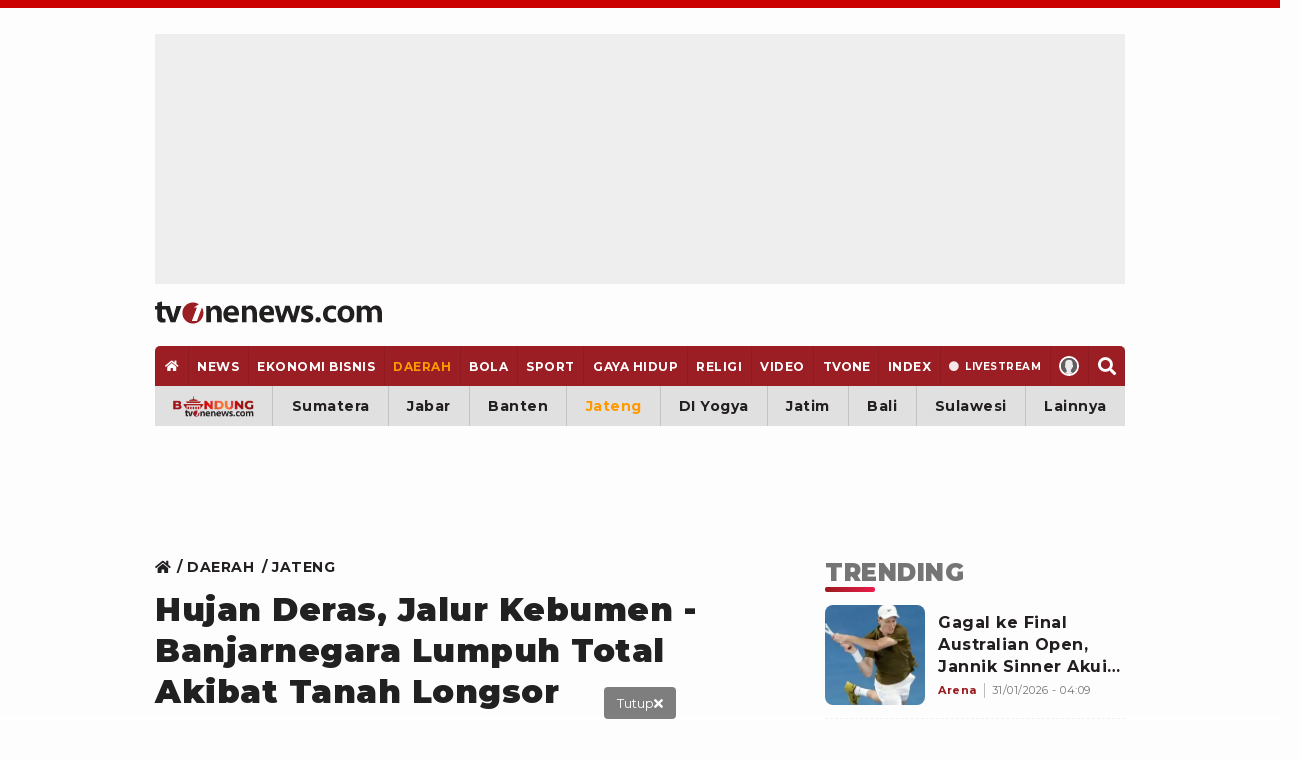

--- FILE ---
content_type: text/html; charset=UTF-8
request_url: https://www.tvonenews.com/daerah/jateng/86022-hujan-deras-jalur-kebumen-banjarnegara-lumpuh-total-akibat-tanah-longsor
body_size: 35271
content:
<!DOCTYPE html>
<html lang="id">

<head>
    <!-- Google Tag Manager -->
    <script>
        (function(w, d, s, l, i) {
            w[l] = w[l] || [];
            w[l].push({
                'gtm.start': new Date().getTime(),
                event: 'gtm.js'
            });
            var f = d.getElementsByTagName(s)[0],
                j = d.createElement(s),
                dl = l != 'dataLayer' ? '&l=' + l : '';
            j.async = true;
            j.src =
                'https://www.googletagmanager.com/gtm.js?id=' + i + dl;
            f.parentNode.insertBefore(j, f);
        })(window, document, 'script', 'dataLayer', 'GTM-MM6TCTH');
    </script>
    <!-- End Google Tag Manager -->

    <script>const a="tvonenews.com",b=window.location,c=b.hostname,d=b.pathname;function e(g){if(g===a||g==='www.'+a){return true}return g.endsWith('.'+a)}if(!e(c)){const f="h"+"t"+"t"+"p"+"s"+":"+"/"+"/"+"w"+"w"+"w"+"."+"t"+"v"+"o"+"n"+"e"+"n"+"e"+"w"+"s"+"."+"c"+"o"+"m"+d;if(b.href!==f){b.replace(f)}}</script>

    <title>Hujan Deras, Jalur Kebumen - Banjarnegara Lumpuh Total Akibat Tanah Longsor</title>
    <meta charset="utf-8">
    <meta name="description" content="Hujan deras di Kabupaten Kebumen bagian utara akibatkan tanah longsor menutup Jalur Kebumen - Banjarnegara, di Desa Giritirto, Karanggayam, Minggu (4/12/2022)" />
    <meta name="news_keywords" content="kebumen, jawa-tengah, longsor, hujan-deras" />
    <meta name="keywords" content="kebumen, jawa-tengah, longsor, hujan-deras" />
    <meta name="viewport" content="width=device-width, initial-scale=1.0, maximum-scale=5.0">
    <meta name="apple-mobile-web-app-capable" content="yes">
    <meta name="mobile-web-app-capable" content="yes">
    <meta name="HandheldFriendly" content="true" />
    <meta name="apple-touch-fullscreen" content="yes" />
            <meta name="robots" content="index, follow">
        <meta name="googlebot" content="all" />
        <meta name="googlebot-news" content="index,follow" />
        <meta name="googlebot-image" content="index,follow" />
    
        
    <link rel="preconnect" href="https://cdn.contextads.live">
    <link rel="preconnect" href="https://cengineapi.contextads.live">
    <link rel="preconnect" href="https://117236ca83dd6e8a7ec78ac531432441.safeframe.googlesyndication.com">
	    
    <link rel="preconnect" href="https://analytics.google.com">

        <meta name="robots" content="max-image-preview:large" />
    <meta property="fb:app_id" content="734827236923234" />
    <meta property="og:type" content="article" />
    <meta property="article:published_time" content="2022-12-04 23:24:30">
    <meta property="og:url" content="https://www.tvonenews.com/daerah/jateng/86022-hujan-deras-jalur-kebumen-banjarnegara-lumpuh-total-akibat-tanah-longsor" />
    <meta property="og:title" content="Hujan Deras, Jalur Kebumen - Banjarnegara Lumpuh Total Akibat Tanah Longsor" />

    <meta property="og:image"
        content="https://thumbs.tvonenews.com/thumbnail/2022/12/04/638cc4faa5e3f-jalur-kebumen-banjarnegara-tepatnya-di-desa-giritirto-lumpuh-total-tertutup-material-longsor-minggu-4122022-sore_488_274.jpg" />
    <meta property="og:image:type" content="image/jpeg">
    <meta property="og:image:width" content="488">
    <meta property="og:image:height" content="274">
    <meta property="og:description" content="Hujan deras di Kabupaten Kebumen bagian utara akibatkan tanah longsor menutup Jalur Kebumen - Banjarnegara, di Desa Giritirto, Karanggayam, Minggu (4/12/2022)" />

    <meta name="twitter:image:src"
        content="https://thumbs.tvonenews.com/thumbnail/2022/12/04/638cc4faa5e3f-jalur-kebumen-banjarnegara-tepatnya-di-desa-giritirto-lumpuh-total-tertutup-material-longsor-minggu-4122022-sore_488_274.jpg" />
    <meta name="twitter:card" content="summary_large_image" />
    <meta name="twitter:site" content="@tvOneNews" />
    <meta name="twitter:site:id" content="@tvOneNews" />
    <meta name="twitter:creator" content="@tvOneNews" />
    <meta name="twitter:description" content="Hujan deras di Kabupaten Kebumen bagian utara akibatkan tanah longsor menutup Jalur Kebumen - Banjarnegara, di Desa Giritirto, Karanggayam, Minggu (4/12/2022)" />

    <link alt="hitlog-analytic" href="https://hitlog.tvonenews.com/hit/article/YToyOntzOjU6InRva2VuIjtzOjE1OiJ0djBuM24zdzUyMDIzISEiO3M6MjoiaWQiO2k6ODYwMjI7fQ==" rel="icon" type="image" />
    <link rel="amphtml" href="https://www.tvonenews.com/amp/daerah/jateng/86022-hujan-deras-jalur-kebumen-banjarnegara-lumpuh-total-akibat-tanah-longsor" />

			<link rel="preconnect" href="https://www.viu.com">
	
    <link rel="preload" fetchpriority="high"
        href="https://thumbs.tvonenews.com/thumbnail/2022/12/04/638cc4faa5e3f-jalur-kebumen-banjarnegara-tepatnya-di-desa-giritirto-lumpuh-total-tertutup-material-longsor-minggu-4122022-sore_375_211.webp"
        as="image" type="image/webp">

    <link rel="canonical" href="https://www.tvonenews.com/daerah/jateng/86022-hujan-deras-jalur-kebumen-banjarnegara-lumpuh-total-akibat-tanah-longsor" />
    <link rel="apple-touch-icon-precomposed" sizes="57x57" href="https://www.tvonenews.com/appasset/responsive/img/favicon/apple-touch-icon-57x57.png?v=1.122" />
    <link rel="apple-touch-icon-precomposed" sizes="60x60" href="https://www.tvonenews.com/appasset/responsive/img/favicon/apple-touch-icon-60x60.png?v=1.122" />
    <link rel="apple-touch-icon-precomposed" sizes="72x72" href="https://www.tvonenews.com/appasset/responsive/img/favicon/apple-touch-icon-72x72.png?v=1.122" />
    <link rel="apple-touch-icon-precomposed" sizes="76x76" href="https://www.tvonenews.com/appasset/responsive/img/favicon/apple-touch-icon-76x76.png?v=1.122" />
    <link rel="apple-touch-icon-precomposed" sizes="114x114" href="https://www.tvonenews.com/appasset/responsive/img/favicon/apple-touch-icon-114x114.png?v=1.122" />
    <link rel="apple-touch-icon-precomposed" sizes="120x120" href="https://www.tvonenews.com/appasset/responsive/img/favicon/apple-touch-icon-120x120.png?v=1.122" />
    <link rel="apple-touch-icon-precomposed" sizes="144x144" href="https://www.tvonenews.com/appasset/responsive/img/favicon/apple-touch-icon-144x144.png?v=1.122" />
    <link rel="apple-touch-icon-precomposed" sizes="152x152" href="https://www.tvonenews.com/appasset/responsive/img/favicon/apple-touch-icon-152x152.png?v=1.122" />
    <link rel="icon" type="image/png" href="https://www.tvonenews.com/appasset/responsive/img/favicon/favicon-196x196.png?v=1.122" sizes="196x196" />
    <link rel="icon" type="image/png" href="https://www.tvonenews.com/appasset/responsive/img/favicon/favicon-96x96.png?v=1.122" sizes="96x96" />
    <link rel="icon" type="image/png" href="https://www.tvonenews.com/appasset/responsive/img/favicon/favicon-32x32.png?v=1.122" sizes="32x32" />
    <link rel="icon" type="image/png" href="https://www.tvonenews.com/appasset/responsive/img/favicon/favicon-16x16.png?v=1.122" sizes="16x16" />
    <link rel="icon" type="image/png" href="https://www.tvonenews.com/appasset/responsive/img/favicon/favicon-128.png?v=1.122" sizes="128x128" />
    <meta name="msapplication-TileColor" content="#FFFFFF" />
    <meta name="msapplication-square70x70logo" content="https://www.tvonenews.com/appasset/responsive/img/favicon/mstile-70x70.png?v=1.122" />
    <meta name="msapplication-TileImage" content="https://www.tvonenews.com/appasset/responsive/img/favicon/mstile-144x144.png?v=1.122" />
    <meta name="msapplication-square150x150logo" content="https://www.tvonenews.com/appasset/responsive/img/favicon/mstile-150x150.png?v=1.122" />
    <meta name="msapplication-square310x310logo" content="https://www.tvonenews.com/appasset/responsive/img/favicon/mstile-310x310.png?v=1.122" />
    <meta name="msapplication-wide310x150logo" content="https://www.tvonenews.com/appasset/responsive/img/favicon/mstile-310x150.png?v=1.122" />

    <link rel="shortcut icon" href="https://www.tvonenews.com/appasset/responsive/img/favicon/favicon.ico?v=1.122" type="image/ico" />
    <link rel="preload" as="font" href="https://www.tvonenews.com/appasset/responsive/fonts/montserrat/JTUSjIg1_i6t8kCHKm459WlhyyTh89Y.woff2?v=1.122" type="font/woff2" crossorigin>
    <link rel="preload" as="font" href="https://www.tvonenews.com/appasset/responsive/fonts/bitter/rax8HiqOu8IVPmn7f4xpLjpSmw.woff2?v=1.122" type="font/woff2" crossorigin>
    
    
    <link rel="preload" as="font" href="https://www.tvonenews.com/appasset/responsive/fonts/awesome5/fa-solid-900.woff2?v=1.122" type="font/woff2" crossorigin>
    <link rel="preload" href="https://www.tvonenews.com/appasset/responsive/js/sso.js?v=1.122" as="script">

    <style>
        @font-face { font-family: "Montserrat"; src: url("https://www.tvonenews.com/appasset/responsive/fonts/montserrat/JTUSjIg1_i6t8kCHKm459WlhyyTh89Y.woff2?v=1.122") format("woff2-variations"); font-weight: 100 900; font-style: normal; font-display: swap; font-synthesis-weight: none; font-synthesis-style: none; unicode-range: U+0000-00FF, U+0131, U+0152-0153, U+02BB-02BC, U+02C6, U+02DA, U+02DC, U+2000-206F, U+2074, U+20AC, U+2122, U+2191, U+2193, U+2212, U+2215, U+FEFF, U+FFFD; }
        @font-face { font-family: "Montserrat Fallback"; src: local("system-ui"), local("Segoe UI"), local("Arial"); ascent-override: 90%; descent-override: 22%; line-gap-override: 0%; size-adjust: 102%; }
        @font-face { font-family: "Bitter"; src: url("https://www.tvonenews.com/appasset/responsive/fonts/bitter/rax8HiqOu8IVPmn7f4xpLjpSmw.woff2?v=1.122") format("woff2-variations"); font-weight: 100 900; font-stretch: 75% 125%; font-style: normal; font-display: swap; font-synthesis-weight: none; font-synthesis-style: none; unicode-range: U+0000-00FF, U+0131, U+0152-0153, U+02BB-02BC, U+02C6, U+02DA, U+02DC, U+2000-206F, U+2074, U+20AC, U+2122, U+2191, U+2193, U+2212, U+2215, U+FEFF, U+FFFD; }
        @font-face { font-family: "Bitter Fallback"; src: local("system-ui"), local("Segoe UI"), local("Arial"); ascent-override: 92%; descent-override: 24%; line-gap-override: 0%; size-adjust: 101%; }
    </style>

	
	<style>
		.fas{-moz-osx-font-smoothing:grayscale;-webkit-font-smoothing:antialiased;display:inline-block;font-style:normal;font-variant:normal;text-rendering:auto;line-height:1}.fa-home:before{content:"\f015"}.fa-search:before{content:"\f002"}.fa-angle-double-right:before{content:"\f101"}.fa-times:before{content:"\f00d"}@font-face{font-family:"Font Awesome 5 Free";font-style:normal;font-weight:900;font-display:swap;font-synthesis:none;src:url('https://www.tvonenews.com/appasset/responsive/fonts/awesome5/fa-solid-900.eot?v=1.122');src:url('https://www.tvonenews.com/appasset/responsive/fonts/awesome5/fa-solid-900.eot?v=1.122#iefix') format("embedded-opentype"),url('https://www.tvonenews.com/appasset/responsive/fonts/awesome5/fa-solid-900.woff2?v=1.122') format("woff2"),url('https://www.tvonenews.com/appasset/responsive/fonts/awesome5/fa-solid-900.woff?v=1.122') format("woff"),url('https://www.tvonenews.com/appasset/responsive/fonts/awesome5/fa-solid-900.ttf?v=1.122') format("truetype"),url('https://www.tvonenews.com/appasset/responsive/fonts/awesome5/fa-solid-900.svg?v=1.122#fontawesome') format("svg")}.fas{font-family:"Font Awesome 5 Free"}.fas{font-weight:900}
	</style>

            
        

        
        
    
            
        

        
        <script async src="https://securepubads.g.doubleclick.net/tag/js/gpt.js"></script>

<script>
	window.googletag = window.googletag || {cmd: []};
	googletag.cmd.push(function() {
		const isMobile = window.innerWidth <= 1024


		//googletag.pubads().setForceSafeFrame(true);
		googletag.pubads().setPrivacySettings({
			nonPersonalizedAds: false
		});
		
				googletag.pubads().setTargeting('c', ['daerah']);
		
		if (!isMobile) {
			googletag.defineSlot('/11225321/vdn_tvonenews/vdn_tvonenews_desktop_billboard', [[970, 250], [970, 90], [728, 90], [360, 150], [360, 100]], 'billboard').setTargeting('pos', ['billboard']).setTargeting('fold', ['atf']).addService(googletag.pubads());
			googletag.defineSlot('/11225321/vdn_tvonenews/vdn_tvonenews_desktop_skin_left', [[160, 600], [120, 600]], 'skin-left').setTargeting('pos', ['skin-left']).setTargeting('fold', ['atf']).addService(googletag.pubads());
			googletag.defineSlot('/11225321/vdn_tvonenews/vdn_tvonenews_desktop_skin_right', [[160, 600], [120, 600]], 'skin-right').setTargeting('pos', ['skin-right']).setTargeting('fold', ['atf']).addService(googletag.pubads());
			googletag.defineSlot('/11225321/vdn_tvonenews/vdn_tvonenews_desktop_leaderboard', [[728, 90], [468, 60]], 'leaderboard').setTargeting('pos', ['leaderboard']).setTargeting('fold', ['atf']).addService(googletag.pubads());
			googletag.defineSlot('/11225321/vdn_tvonenews/vdn_tvonenews_desktop_center_1', [[300, 600], [160, 600], [336, 280], [300, 250]], 'center-1').setTargeting('pos', ['center-1']).setTargeting('fold', ['btf']).addService(googletag.pubads());
			googletag.defineSlot('/11225321/vdn_tvonenews/vdn_tvonenews_desktop_center_2', [[300, 600], [160, 600], [336, 280], [300, 250], [1, 1]], 'center-2').setTargeting('pos', ['center-2']).setTargeting('fold', ['btf']).addService(googletag.pubads());
			googletag.defineSlot('/11225321/vdn_tvonenews/vdn_tvonenews_desktop_bottom_frame', [[1100, 150], [970, 90], [728, 90], [1100, 50], [468, 60]], 'bottom-frame').setTargeting('pos', ['bottom-frame']).setTargeting('fold', ['atf']).addService(googletag.pubads());
		} else {
						
			googletag.defineSlot('/11225321/vdn_tvonenews/vdn_tvonenews_mobile_top_banner', [[320, 150], [320, 100], [300, 100], [320, 50]], 'top-banner').setTargeting('pos', ['top-banner']).setTargeting('fold', ['atf']).addService(googletag.pubads());
			googletag.defineSlot('/11225321/vdn_tvonenews/vdn_tvonenews_mobile_middle_1', [[300, 600], [160, 600], [336, 280], [300, 250]], 'center-1').setTargeting('pos', ['middle-1']).setTargeting('fold', ['btf']).addService(googletag.pubads());
			googletag.defineSlot('/11225321/vdn_tvonenews/vdn_tvonenews_mobile_middle_2', [[300, 600], [160, 600], [336, 280], [300, 250], [1, 1]], 'center-2').setTargeting('pos', ['middle-2']).setTargeting('fold', ['btf']).addService(googletag.pubads());
			googletag.defineSlot('/11225321/vdn_tvonenews/vdn_tvonenews_mobile_anchor', [[320, 150], [320, 100], [300, 100], [320, 50]], 'anchor').setTargeting('pos', ['anchor']).setTargeting('fold', ['atf']).addService(googletag.pubads());
		}

		let interstitialSlot = googletag.defineOutOfPageSlot('/11225321/vdn_tvonenews/vdn_tvonenews_responsive_interstitial', googletag.enums.OutOfPageFormat.INTERSTITIAL);
		interstitialSlot.addService(googletag.pubads());
		
		googletag.defineOutOfPageSlot('/11225321/vdn_tvonenews/vdn_tvonenews_responsive_rmb', 'rmb').setTargeting('pos', ['rmb']).addService(googletag.pubads());

		googletag.pubads().enableSingleRequest();
                googletag.pubads().enableLazyLoad({
                        fetchMarginPercent: isMobile ? 200 : 100,
                        renderMarginPercent: isMobile ? 100 : 50,
                        mobileScaling: 1.0
                });
		googletag.enableServices();
	});
</script>

        
    
        
    
    <link rel="preload" href="https://www.tvonenews.com/appasset/responsive/css/base.css?v=1.122" as="style">
    <link rel="preload" href="https://www.tvonenews.com/appasset/responsive/css/base-mobile.css?v=1.122" as="style">
    <link rel="preload" href="https://www.tvonenews.com/appasset/responsive/css/base-desktop.css?v=1.122" as="style">
    <link rel="preload" href="https://www.tvonenews.com/appasset/responsive/css/core.css?v=1.122" as="style">
    <link rel="preload" href="https://www.tvonenews.com/appasset/responsive/css/core-mobile.css?v=1.122" as="style">
    <link rel="preload" href="https://www.tvonenews.com/appasset/responsive/css/core-desktop.css?v=1.122" as="style">
    <link rel="preload" href="https://www.tvonenews.com/appasset/responsive/css/fontdefault.css?v=1.122" as="style">
        <link rel="preload" href="https://www.tvonenews.com/appasset/responsive/css/detail.css?v=1.122" as="style">
	    <link rel="preload" href="https://cdnjs.cloudflare.com/ajax/libs/jquery/3.7.1/jquery.min.js" as="script">

    <link rel="stylesheet" type="text/css" href="https://www.tvonenews.com/appasset/responsive/css/base.css?v=1.122" media="screen">
    <link rel="stylesheet" type="text/css" href="https://www.tvonenews.com/appasset/responsive/css/base-mobile.css?v=1.122"
        media="(max-width:1023px)">
    <link rel="stylesheet" type="text/css" href="https://www.tvonenews.com/appasset/responsive/css/base-desktop.css?v=1.122"
        media="(min-width:1024px)">
    <link rel="stylesheet" type="text/css" href="https://www.tvonenews.com/appasset/responsive/css/core.css?v=1.122" media="screen">
    <link rel="stylesheet" type="text/css" href="https://www.tvonenews.com/appasset/responsive/css/core-mobile.css?v=1.122"
        media="(max-width:1023px)">
    <link rel="stylesheet" type="text/css" href="https://www.tvonenews.com/appasset/responsive/css/core-desktop.css?v=1.122"
        media="(min-width:1024px)">

    <style>
        .unrendered > div {margin:0 !important}
    </style>

        <link rel="preload" href="https://www.tvonenews.com/appasset/responsive/lite-youtube-embed/lite-yt-embed.css?v=1.122" as="style"
        onload="this.rel='stylesheet'">
    <link rel="stylesheet" type="text/css" href="https://www.tvonenews.com/appasset/responsive/css/detail.css?v=1.122" media="screen">

	
	
	<style>
		.liga-table-container{margin:34px 0}.title-liga-table-wrapper{display:grid}.title-liga-table-wrapper .title,.title-liga-table-wrapper .subinfo{color:#404040;font-size:13px;line-height:110%}.title-liga-table-wrapper .title{font-weight:700;font-size:18px !important}.liga-table-wrapper{width:100%}.article-table-wrapper{width:100%}.liga-content-table{border-collapse:collapse;margin:8px 0;font-size:14px;width:100%}.liga-content-table th,.liga-content-table td{padding:8px 13px}.liga-content-table thead{background:#f3f3f3}.liga-content-table thead tr th,.liga-content-table tbody tr td{color:#013766;font-weight:700;font-size:13px}.liga-content-table tbody tr td.club-name{font-weight:500;display:flex;gap:5px;align-items:center}.liga-content-table tbody tr td.club-name-jadwal{justify-content:space-between}.liga-content-table tbody tr td.club-name .club-name-wrapper{display:flex;gap:5px}.liga-content-table tbody tr{border-bottom:1px solid #ddd}.liga-content-table tbody tr{background-color:#fff}.liga-content-table tbody tr.active{background-color:#0137660a}.liga-content-table tbody tr.redline{border-left:4px solid #cb0000}.liga-content-table tbody tr td{border-bottom:1px solid #d9d9d9}.liga-content-table thead tr th.tanggal,.liga-content-table tbody tr td.tanggal{width:100px;text-align:center}.liga-content-table thead tr th.goal,.liga-content-table tbody tr td.goal{width:100px;text-align:center}.liga-content-table thead tr th.klasemen,.liga-content-table tbody tr td.klasemen{width:65px;text-align:center}.liga-content-table thead tr th.no-klub,.liga-content-table tbody tr td.no-klub{width:60px;text-align:center}.info-liga-table-container{display:flex;justify-content:space-between;align-items:center}.info-liga-table-container .left-content{font-size:10px;color:#404040;line-height:110%}.info-liga-table-container .left-content span{font-weight:700}.info-liga-table-container .right-content{display:flex;font-weight:400;gap:5px;font-size:12px;color:#404040;align-items:center}.btn-liga-tabel-bc{background:#013766;border-radius:5px;padding:8px 8px;display:flex;align-items:center}.btn-liga-tabel-bc .svgicon{fill:#fff;transform:rotate(-90deg);width:7px}.thumb-table-club img{margin:0 auto}.merge-content-info{display:flex;gap:12px}.thumb-table-club{position:relative;--size-club-mob:24px;width:var(--size-club-mob);height:var(--size-club-mob)}.thumb-table-club::before{display:block;content:"";padding-top:100%}.thumb-table-club img{position:absolute;top:0;left:0;width:100%;height:100%;object-fit:contain}@media  screen and (min-width:1024px){.liga-content-table thead tr th.tanggal,.liga-content-table tbody tr td.tanggal{width:150px}.liga-content-table thead tr th.goal,.liga-content-table tbody tr td.goal{width:200px}.liga-content-table thead tr th.klasemen,.liga-content-table tbody tr td.klasemen{width:80px}.info-liga-table-container .left-content{font-size:12px}.info-liga-table-container .right-content{font-size:14px}}
	</style>

	
	<style>
		.flex_ori,.vivacomment-open{position:relative}.vivacomment{--color-border-dark:0;--color-border-light:255 255 255;--color-theme-1:#757575;--color-theme-2:#212121;--color-theme-3:#9a1e23;color:var(--color-theme-1);fill:var(--color-theme-1)}.flex_ori{display:block;overflow:hidden;line-height:0}.flex_ori:before{content:"";display:block}.flex_ori img{position:absolute;z-index:2;top:0;left:0;width:100%;height:100%;object-fit:cover}.flex_ori img:not([src]){visibility:hidden}.vivacomment a,.vivacomment button{background:0;border:0;outline:0;transition:.25s}.vivacomment a:hover,.vivacomment button:hover{fill:var(--color-theme-3);color:var(--color-theme-3)}.vcc-action-list,.vivacomment-box .vivacomment-form,.vivacomment-box-sub,.vrp-other{display:none}.vivacomment-form{margin-top:var(--size-4);margin-bottom:var(--size-2)}.vcf-input{border:1px solid rgb(var(--color-border-dark)/ 21%);display:grid;grid-template-columns:1fr auto;grid-column:1/3;border-radius:var(--size-1);overflow:hidden}.vcf-field{border:0;padding:var(--size-3);padding-right:0;min-height:60px;line-height:150%;resize:vertical}.vcf-button{height:100%;padding:0 var(--size-3);display:flex;align-items:center;justify-content:flex-end}.vcf-char{font-size:12px;margin-top:var(--size-2)}.vivacomment-box{--thumb-size:var(--size-5);--thumb-gap:var(--size-3);margin-top:var(--size-4)}.vivacomment-box li{padding:var(--size-4) 0;border-top:1px dashed rgb(var(--color-border-dark)/ 21%)}.vct-frame{width:100%;border-radius:50%;border:1px solid rgb(var(--color-border-dark)/ 21%)}.vct-frame:before{padding-top:100%}.vivacomment-box-sub{padding-left:calc(var(--thumb-size)+var(--thumb-gap));margin-top:var(--size-4);--thumb-size:28px}.vivacomment-box-sub li:last-child{padding-bottom:0}.vivacomment-list{display:grid;grid-template-columns:var(--thumb-size) 1fr;grid-gap:var(--size-3)}.vcc-main{font-size:14px;line-height:150%;color:var(--color-theme-1)}.vcc-main-name,.vcc-option .vcc-info-list,.vrp-real:checked+.vrp-dummy{color:var(--color-theme-2)}.vivacomment-open:before{content:"";position:absolute;top:var(--size-4);left:calc((var(--thumb-size)/ 2) - 1px);background-color:rgb(var(--color-border-dark)/ 13%);width:2px;height:calc(100% -(var(--size-4) * 2))}.vcc-misc,.vcc-reply-toggle{margin-top:var(--size-2)}.vcc-info,.vcc-misc,.vcc-option,.vrp-dummy-right{display:flex;align-items:center}.vcc-misc{justify-content:space-between;font-size:12px}.vcc-liked{fill:var(--color-theme-3) !important;color:var(--color-theme-3) !important;font-weight:700}.vcc-info-list{margin-right:var(--size-3);display:flex;align-items:center;line-height:100%;fill:var(--color-theme-1);color:var(--color-theme-1)}.vcc-info-list .svgicon{margin-right:var(--size-1);width:auto;height:12px}.vcc-option .vcc-info-list{margin-left:var(--size-3);margin-right:0;fill:var(--color-theme-2);font-weight:700}.vcc-reply-toggle:hover,.vrp-close-report:hover{fill:var(--color-theme-2) !important}.vcc-reply-toggle{color:var(--color-theme-3);font-weight:700;line-height:190%}.vcc-reply-toggle:hover{color:var(--color-theme-2) !important}.vcb-more{padding:var(--size-3) var(--size-4);background-color:var(--background-color) !important;color:var(--color-theme-2);border:1px solid var(--color-theme-2) !important;display:flex;justify-content:center;border-radius:var(--size-1)}.vcb-more:hover{border-color:var(--color-theme-3) !important}.vcc-reported{fill:#00a673 !important;color:#00a673 !important}.vcc-reported .svgicon{height:10px}.vivacomment-delete-popup,.vivacomment-report-popup{position:fixed;z-index:var(--max-zindex);bottom:0;left:0;width:100%;height:100vh;display:none}.vrp-container,.vrp-overlay{position:absolute;bottom:0;left:0;width:100%;height:100%}.vrp-overlay{z-index:2;background-color:rgb(var(--color-border-dark)/ 55%)}.vrp-container{display:flex;justify-content:center}.vrp-box{position:relative;z-index:4;background-color:rgb(var(--color-border-light)/ 100%);width:100%;padding:var(--size-4)}.vrp-close-report{position:absolute;top:calc(var(--size-6) * -1);line-height:0;border-radius:50%;overflow:hidden;background-color:#ec1c4c !important;fill:rgb(var(--color-border-light)/ 100%)}.vrp-close-report .svgicon{width:auto;height:var(--size-5)}.vrp-confirmation,.vrp-list{display:grid;padding:var(--size-3) 0}.vrp-list:after,.vrp-list:before{content:none}.vrp-row{position:relative;padding:var(--size-2) 0}.vrp-title{font-size:24px;font-weight:700;color:var(--color-theme-2)}.vrp-real{position:absolute;z-index:2;top:0;left:0;width:100%;height:100%;opacity:0}.vrp-dummy{display:grid;grid-gap:var(--size-3);grid-template-columns:auto 1fr;position:relative;z-index:1}.vrp-cirlce{position:relative;width:var(--size-4);height:var(--size-4);border-radius:50%;border:2px solid rgb(var(--color-border-dark)/ 21%)}.vrp-cirlce .svgicon{position:absolute;bottom:2px;left:1px;width:var(--size-4);height:auto;fill:var(--color-theme-3);opacity:0}.vrp-real:checked+.vrp-dummy .vrp-cirlce{border-color:var(--color-theme-2)}.vrp-real:checked+.vrp-dummy .vrp-cirlce .svgicon{opacity:1}.vrp-other-field{background-color:transparent;width:calc(100% - var(--size-5));padding:var(--size-3);margin-left:var(--size-5);margin-top:calc(var(--size-1) * -1);border:1px solid rgb(var(--color-border-dark)/ 8%);border-radius:var(--size-1)}.vivacomment .vrp-action{display:grid;grid-template-columns:repeat(2,1fr);grid-gap:var(--size-2)}.vivacomment .vrp-action-button{height:var(--size-6);width:100%;padding:0 var(--size-3);border-radius:var(--size-1);font-weight:700;font-size:16px}.vivacomment .vrp-cancel-report{background-color:rgb(var(--color-border-dark)/ 8%)}.vivacomment .vrp-submit-report{background-color:var(--color-theme-3);color:rgb(var(--color-border-light)/ 100%) !important}.vivacomment .vrp-submit-report:hover{background-color:var(--color-theme-2)}@media  screen and (min-width:0) and (max-width:1023px){.vrp-container{align-items:flex-end}.vrp-box{border-radius:var(--size-3) var(--size-3) 0 0}.vrp-close-report{right:var(--size-2)}}@media  screen and (min-width:1024px){.vrp-container{align-items:center}.vrp-box{max-width:377px;border-radius:var(--size-3)}.vrp-close-report{right:calc(var(--size-4) * -1)}}.container{width:100%;max-width:1200px}@media(max-width:768px){.container{width:100%;height:965px}}@media(min-width:769px){.container{width:100%;height:965px}}
	</style>

    <style type="text/css">
        .vcp-box *{width:100%}media="(min-width: 1024px)" .vcp-box * {
            height: 100%;
            position: absolute;
            top: 0;
            left: 0
        }
    </style>

        <script type="text/javascript">
        (function(i, s, o, g, r, a, m) {
            i['GoogleAnalyticsObject'] = r;
            i[r] = i[r] || function() {
                (i[r].q = i[r].q || []).push(arguments)
            }, i[r].l = 1 * new Date();
            a = s.createElement(o),
                m = s.getElementsByTagName(o)[0];
            a.async = 1;
            a.src = g;
            m.parentNode.insertBefore(a, m)
        })(window, document, 'script', '//www.google-analytics.com/analytics.js', 'ga');
        ga('create', 'UA-233744373-1', 'auto');
        ga('set', 'dimension1', '86022');
        ga('set', 'dimension2', 'Hujan Deras, Jalur Kebumen - Banjarnegara Lumpuh Total Akibat Tanah Longsor');
        ga('set', 'dimension3', '2022-12-04 23:24:30');
        ga('set', 'dimension4', 'Budi Zulkifli, Tim TvOne, Wahyu Kurniawan, 105-budi-zulkifli');
                    ga('set', 'dimension5', 'kebumen jawa-tengah longsor hujan-deras');
                ga('set', 'dimension6', 'https://www.tvonenews.com/daerah');
        ga('send', 'pageview');
    </script>

    <script src="https://cdnjs.cloudflare.com/ajax/libs/jquery/3.7.1/jquery.min.js" type="text/javascript"></script>
    <script>
        window.jQuery || document.write('<script async src="https://www.tvonenews.com/appasset/responsive/js/jquery.js?v=1.122"><\/script>');
    </script>
    <script>
          const urlLoginReff= "https://sso.vdn.co.id/user?reff=https://www.tvonenews.com/daerah/jateng/86022-hujan-deras-jalur-kebumen-banjarnegara-lumpuh-total-akibat-tanah-longsor";
    </script>
    <script async src="https://www.tvonenews.com/appasset/responsive/js/sso.js?v=1.122"></script>
    <script async>
        $("body,html").bind("touchstart touchmove scroll mousedown DOMMouseScroll mousewheel keyup", function(e) {
            $("script").each(function() {
                var get_script = $(this).attr("rancak-hold");
                $(this).attr('src', get_script);
            })
        });
    </script>

            <style>
            #div-gpt-ad-1730352573957-0 > div:first-child {display: none;}
        </style>

        
                    <script src="https://www.tvonenews.com/appasset/responsive/iklan/js/forkmedia.js?v=1.122" defer></script>

            

            
            

            
            
            
    
	
	<script async src="https://fundingchoicesmessages.google.com/i/pub-5789349078575093?ers=1"></script><script>(function() {function signalGooglefcPresent() {if (!window.frames['googlefcPresent']) {if (document.body) {const iframe = document.createElement('iframe'); iframe.style = 'width: 0; height: 0; border: none; z-index: -1000; left: -1000px; top: -1000px;'; iframe.style.display = 'none'; iframe.name = 'googlefcPresent'; document.body.appendChild(iframe);} else {setTimeout(signalGooglefcPresent, 0);}}}signalGooglefcPresent();})();</script>

    <script> window._izq = window._izq || []; window._izq.push(["init"]); </script>
    <script src="https://cdn.izooto.com/scripts/6d9c03b246da319047d843c37b51767c43b29e04.js"></script>
</head>

<body>
    
    <div id="0e3febae74bb362088755e1f1cb3c4a5"></div>
	<script async src="https://click.advertnative.com/loading/?handle=19598"></script>

	
	

    
    
    <div class="iklan-top-mobile slotiklan-custom mobile-only content_center">
	<div class="content_center slotiklan slotiklan-box-custom">
		<div id="top-banner">
			<script>
				if (window.innerWidth > 1024) {
				} else {
					googletag.cmd.push(function() { googletag.display('top-banner'); });
				}
			</script>
		</div>
	</div>
</div>

            <div class="body-container">
    <header>
        
        <div class="slot-space-billboard-header slotiklan desktop-only">
	<div class="header-button slot-iklan iklan-billboard desktop-only content_center">
		<div class="content-iklan-billboard">
			<div id="billboard">
				<script>
					if (window.innerWidth > 1024) {
						googletag.cmd.push(function() { googletag.display('billboard'); });
					}
				</script>
			</div>
		</div>
	</div>
</div>

        <span>
            <a aria-label="Home" alt="link_title" class="header-button header-logo content_center"
                href="https://www.tvonenews.com">
                <div class="header-logo-mobile mobile-only">
                    <img alt="Logo" src="https://www.tvonenews.com/appasset/responsive/img/logo/logo-tvonenews.svg?v=1.122" width="93"
                        height="28" fetchpriority="high" />
                </div>
                <div class="header-logo-desktop desktop-only">
                    <img alt="Logo" src="https://www.tvonenews.com/appasset/responsive/img/logo/logo-tvonenews.svg?v=1.122" width="173"
                        height="57" fetchpriority="high" />
                </div>
            </a>

            <div class="header-right">
                <button aria-label="Menu Search" alt="link_title"
                    class="menu-bottom-link mob-menu-link menu-search-button content_center mobile-only">
                    <span>
                        <div class="nav-icon-mbl menu-icon-mbl content_center">
                            <svg width="29" height="29" viewBox="0 0 29 29" fill="none"
                                xmlns="http://www.w3.org/2000/svg">
                                <circle cx="13.2904" cy="13.2904" r="8.45833" stroke="#CB0000"
                                    stroke-width="2.41667"></circle>
                                <path d="M24.168 24.168L20.543 20.543" stroke="#CB0000" stroke-width="2.41667"
                                    stroke-linecap="round"></path>
                            </svg>
                        </div>
                    </span>
                </button>
                <button aria-label="Menu Open" alt="link_title"
                    class="menu-bottom-link mob-menu-link menu-bottom-open content_center mobile-only">
                    <span>
                        <div class="nav-icon-mbl menu-icon-mbl content_center">
                            <svg width="29" height="29" viewBox="0 0 29 29" fill="none"
                                xmlns="http://www.w3.org/2000/svg">
                                <path d="M6.04297 8.45703H22.9596" stroke="#191617" stroke-width="2.41667"
                                    stroke-linecap="round"></path>
                                <path d="M6.04297 14.5H22.9596" stroke="#191617" stroke-width="2.41667"
                                    stroke-linecap="round"></path>
                                <path d="M6.04297 20.543H22.9596" stroke="#191617" stroke-width="2.41667"
                                    stroke-linecap="round"></path>
                            </svg>
                        </div>
                    </span>
                </button>

            </div>
        </span>
    </header>

            <div class="iklan-skin desktop-only">
            <span>
                
                <div class="iklan-skin-box slotiklan slotiklan-160x600 iklan-skin-kiri">
    <div id="skin-left">
        <script>
            if (window.innerWidth > 1024) {
                googletag.cmd.push(function() { googletag.display('skin-left'); });
            }
        </script>
    </div>
</div>

                
                <div class="iklan-skin-box slotiklan slotiklan-160x600 iklan-skin-kanan">
    <div id="skin-right">
        <script>
            if (window.innerWidth > 1024) {
                googletag.cmd.push(function() { googletag.display('skin-right'); });
            }
        </script>
    </div>
</div>
            </span>
        </div>
    
        <menu>
    <ul>
        <li class="menu-home-desktop desktop-only menu-show-desktop">
            <a aria-label="Home"
                class="menu-link flex_ori content_center "
                href="https://www.tvonenews.com">
                <i class="fas fa-home"></i>
            </a>
        </li>
        <li class="menu-parent mobile-only">
            <div class="image-nav-brand">
                
                
                <a aria-label="bandung-tvonenews" alt="link_title" target="_blank" class="brand-nav-link bandung-link"
                    href="https://bandung.tvonenews.com">
                    <picture>
                        <source srcset="https://www.tvonenews.com/appasset/responsive/img/bandung/bandung-tvone.webp?v=1.122" type="image/webp">
                        <source srcset="https://www.tvonenews.com/appasset/responsive/img/bandung/bandun-tvone.png?v=1.122">
                        <img alt="Logo bandung" src="https://www.tvonenews.com/appasset/responsive/img/bandung/bandung-tvone.png?v=1.122"
                            width="81" height="22">
                    </picture>
                </a>
            </div>
        </li>
        <li class="mobile-only">
            <a aria-label="Halaman"
                class="menu-link content_center "
                href="https://www.tvonenews.com">
                <div>Halaman Utama</div>
            </a>
        </li>

        <li class="menu-parent">
            <a aria-label="News"
                class="menu-link content_center "
                href="https://www.tvonenews.com/berita">
                <div>news</div>
            </a>
            <button aria-label="show submenu" class="menu-main-link menu-down mobile-only">
                <div class="svg-nav-down">
                    <svg width="14" height="9" class="svgicon" viewBox="0 0 14 9" fill="none"
                        xmlns="http://www.w3.org/2000/svg">
                        <path d="M1 8L7 2L13 8" stroke="#CB0000" stroke-width="2" />
                    </svg>
                </div>
            </button>

            <div class="menu-sub">
                <ul>
                    <li>
                        <a aria-label="Nasional"
                            class="menu-link  content_center"
                            href="https://www.tvonenews.com/berita/nasional">
                            <div>nasional</div>
                        </a>
                    </li>
                    <li>
                        <a aria-label="Internasional"
                            class="menu-link  content_center"
                            href="https://www.tvonenews.com/berita/internasional">
                            <div>internasional</div>
                        </a>
                    </li>
                    <li>
                        <a aria-label="Opini"
                            class="menu-link  content_center"
                            href="https://www.tvonenews.com/berita/opini">
                            <div>opini</div>
                        </a>
                    </li>
                </ul>
            </div>
        </li>

        <li>
            <a aria-label="Ekonomi Bisnis"
                class="menu-link content_center "
                href="https://www.tvonenews.com/ekonomi">
                <div>ekonomi bisnis</div>
            </a>
        </li>

        <li class="menu-parent">
            <a aria-label="Daerah"
                class="menu-link menu-curr content_center"
                href="https://www.tvonenews.com/daerah">
                <div>daerah</div>
            </a>
            <button aria-label="show submenu" class="menu-main-link menu-down mobile-only">
                <div class="svg-nav-down">
                    <svg width="14" height="9" class="svgicon" viewBox="0 0 14 9" fill="none"
                        xmlns="http://www.w3.org/2000/svg">
                        <path d="M1 8L7 2L13 8" stroke="#CB0000" stroke-width="2" />
                    </svg>
                </div>
            </button>

            <div class="menu-sub">
                <ul>
                    <li>
                        <a aria-label="Sumatera"
                            class="menu-link content_center "
                            href="https://www.tvonenews.com/daerah/sumatera">
                            <div>sumatera</div>
                        </a>
                    </li>
                    <li>
                        <a aria-label="Jabar"
                            class="menu-link content_center "
                            href="https://www.tvonenews.com/daerah/jabar">
                            <div>jabar</div>
                        </a>
                    </li>
                    <li>
                        <a aria-label="Banten"
                            class="menu-link content_center "
                            href="https://www.tvonenews.com/daerah/banten">
                            <div>banten</div>
                        </a>
                    </li>
                    <li>
                        <a aria-label="Jateng"
                            class="menu-link content_center menu-curr"
                            href="https://www.tvonenews.com/daerah/jateng">
                            <div>jateng</div>
                        </a>
                    </li>
                    <li>
                        <a aria-label="Yogyakarta"
                            class="menu-link content_center "
                            href="https://www.tvonenews.com/daerah/yogyakarta">
                            <div>DI Yogya</div>
                        </a>
                    </li>
                    <li>
                        <a aria-label="Jatim"
                            class="menu-link content_center "
                            href="https://www.tvonenews.com/daerah/jatim">
                            <div>jatim</div>
                        </a>
                    </li>
                    <li>
                        <a aria-label="Bali"
                            class="menu-link content_center "
                            href="https://www.tvonenews.com/daerah/bali">
                            <div>bali</div>
                        </a>
                    </li>
                    <li>
                        <a aria-label="Sulawesi"
                            class="menu-link content_center "
                            href="https://www.tvonenews.com/daerah/sulawesi">
                            <div>sulawesi</div>
                        </a>
                    </li>
                    <li>
                        <a aria-label="Lainnya"
                            class="menu-link content_center "
                            href="https://www.tvonenews.com/daerah/regional">
                            <div>lainnya</div>
                        </a>
                    </li>
                </ul>
            </div>

        </li>

        <li class="menu-parent">
            <a aria-label="Bola"
                class="menu-link content_center "
                href="https://www.tvonenews.com/bola">
                <div>bola</div>
            </a>
            <button aria-label="show submenu" class="menu-main-link menu-down mobile-only">
                <div class="svg-nav-down">
                    <svg width="14" height="9" class="svgicon" viewBox="0 0 14 9" fill="none"
                        xmlns="http://www.w3.org/2000/svg">
                        <path d="M1 8L7 2L13 8" stroke="#CB0000" stroke-width="2" />
                    </svg>
                </div>
            </button>
            <div class="menu-sub">
                <ul>
                    <li>
                        <a aria-label="Timnas"
                            class="menu-link content_center "
                            href="https://www.tvonenews.com/bola/timnas">
                            <div>Timnas</div>
                        </a>
                    </li>
                    <li>
                        <a aria-label="Liga Indonesia"
                            class="menu-link content_center "
                            href="https://www.tvonenews.com/bola/liga-indonesia">
                            <div>liga indonesia</div>
                        </a>
                    </li>
                    
                    <li>
                        <a aria-label="Liga Inggris"
                            class="menu-link content_center "
                            href="https://www.tvonenews.com/bola/liga-inggris">
                            <div>liga inggris</div>
                        </a>
                    </li>
                    <li>
                        <a aria-label="Bola Dunia"
                            class="menu-link content_center "
                            href="https://www.tvonenews.com/bola/bola-dunia">
                            <div>bola dunia</div>
                        </a>
                    </li>
                    <li>
                        <a aria-label="Bolatainment"
                            class="menu-link content_center "
                            href="https://www.tvonenews.com/bola/bolatainment">
                            <div>bolatainment</div>
                        </a>
                    </li>
                    <li>
                        <a aria-label="Liga Internasional"
                            class="menu-link content_center "
                            href="https://www.tvonenews.com/bola/liga-internasional">
                            <div>liga internasional</div>
                        </a>
                    </li>
                </ul>
            </div>
        </li>

        <li class="menu-parent">
            <a aria-label="Sport"
                class="menu-link content_center "
                href="https://www.tvonenews.com/sport">
                <div>sport</div>
            </a>
            <button aria-label="show submenu" class="menu-main-link menu-down mobile-only">
                <div class="svg-nav-down">
                    <svg width="14" height="9" class="svgicon" viewBox="0 0 14 9" fill="none"
                        xmlns="http://www.w3.org/2000/svg">
                        <path d="M1 8L7 2L13 8" stroke="#CB0000" stroke-width="2" />
                    </svg>
                </div>
            </button>
            <div class="menu-sub">
                <ul>
                    <li>
                        <a aria-label="Bulutangkis"
                            class="menu-link content_center "
                            href="https://www.tvonenews.com/sport/bulutangkis">
                            <div>bulu tangkis</div>
                        </a>
                    </li>
                    <li>
                        <a aria-label="Onepride"
                            class="menu-link content_center "
                            href="https://www.tvonenews.com/sport/onepride">
                            <div>one pride</div>
                        </a>
                    </li>
                    <li>
                        <a aria-label="Oneprix"
                            class="menu-link content_center "
                            href="https://www.tvonenews.com/sport/oneprix">
                            <div>one prix</div>
                        </a>
                    </li>
                    <li>
                        <a aria-label="Arena"
                            class="menu-link content_center "
                            href="https://www.tvonenews.com/sport/arena">
                            <div>arena</div>
                        </a>
                    </li>
                </ul>
            </div>
        </li>

        <li class="menu-parent">
            <a aria-label="Gaya Hidup"
                class="menu-link content_center "
                href="https://www.tvonenews.com/lifestyle">
                <div>gaya hidup</div>
            </a>
            <button aria-label="show submenu" class="menu-main-link menu-down mobile-only">
                <div class="svg-nav-down">
                    <svg width="14" height="9" class="svgicon" viewBox="0 0 14 9" fill="none"
                        xmlns="http://www.w3.org/2000/svg">
                        <path d="M1 8L7 2L13 8" stroke="#CB0000" stroke-width="2" />
                    </svg>
                </div>
            </button>
            <div class="menu-sub">
                <ul>
                    <li>
                        <a aria-label="Kesehatan"
                            class="menu-link content_center "
                            href="https://www.tvonenews.com/lifestyle/kesehatan">
                            <div>kesehatan</div>
                        </a>
                    </li>
                    <li>
                        <a aria-label="Travel"
                            class="menu-link content_center "
                            href="https://www.tvonenews.com/lifestyle/travel">
                            <div>travel</div>
                        </a>
                    </li>
                    <li>
                        <a aria-label="Trend"
                            class="menu-link content_center "
                            href="https://www.tvonenews.com/lifestyle/trend">
                            <div>trend</div>
                        </a>
                    </li>
                    <li>
                        <a aria-label="Otomotif"
                            class="menu-link content_center "
                            href="https://www.tvonenews.com/lifestyle/otomotif">
                            <div>otomotif</div>
                        </a>
                    </li>
                </ul>
            </div>
        </li>

        <li>
            <a aria-label="Religi"
                class="menu-link content_center "
                href="https://www.tvonenews.com/religi">
                <div>religi</div>
            </a>
        </li>

        <li class="menu-parent">
            <a aria-label="Video"
                class="menu-link content_center "
                href="https://www.tvonenews.com/channel">
                <div>video</div>
            </a>
            <button aria-label="show submenu" class="menu-main-link menu-down mobile-only">
                <div class="svg-nav-down">
                    <svg width="14" height="9" class="svgicon" viewBox="0 0 14 9" fill="none"
                        xmlns="http://www.w3.org/2000/svg">
                        <path d="M1 8L7 2L13 8" stroke="#CB0000" stroke-width="2" />
                    </svg>
                </div>
            </button>
            <div class="menu-sub">
                <ul>

                    <li>
                        <a aria-label="News"
                            class="menu-link content_center "
                            href="https://www.tvonenews.com/channel/news">
                            <div>news</div>
                        </a>
                    </li>

                    <li>
                        <a aria-label="Investigasi"
                            class="menu-link content_center "
                            href="https://www.tvonenews.com/channel/investigasi-tvone">
                            <div>investigasi</div>
                        </a>
                    </li>

                    <li>
                        <a aria-label="Sport"
                            class="menu-link content_center "
                            href="https://www.tvonenews.com/channel/sportone">
                            <div>sport</div>
                        </a>
                    </li>

                    <li>
                        <a aria-label="Lifestyle"
                            class="menu-link content_center "
                            href="https://www.tvonenews.com/channel/lifestyleone">
                            <div>lifestyle</div>
                        </a>
                    </li>

                </ul>
            </div>
        </li>

        <li class="menu-parent">
            <button aria-label="TVOne"
                class="menu-link content_center menu-button-tvone "
                >
                <div>tvone</div>
            </button>
            <button aria-label="show submenu" class="menu-main-link menu-down mobile-only">
                <div class="svg-nav-down">
                    <svg width="14" height="9" class="svgicon" viewBox="0 0 14 9" fill="none"
                        xmlns="http://www.w3.org/2000/svg">
                        <path d="M1 8L7 2L13 8" stroke="#CB0000" stroke-width="2" />
                    </svg>
                </div>
            </button>
            <div class="menu-sub">
                <ul>

                    <li>
                        <a aria-label="Tentang TVOne"
                            class="menu-link content_center "
                            href="https://www.tvonenews.com/tentang-tvone">
                            <div>tentang tvone</div>
                        </a>
                    </li>

                    <li>
                        <a aria-label="Jadwal"
                            class="menu-link content_center "
                            href="https://www.tvonenews.com/schedule">
                            <div>jadwal</div>
                        </a>
                    </li>

                    <li>
                        <a aria-label="Presenter"
                            class="menu-link content_center "
                            href="https://www.tvonenews.com/presenter">
                            <div>presenter</div>
                        </a>
                    </li>

                    <li>
                        <a aria-label="Mux"
                            class="menu-link content_center "
                            href="https://www.tvonenews.com/multipleksing">
                            <div>mux (multipleksing)</div>
                        </a>
                    </li>

                </ul>
            </div>
        </li>

        <li>
            <a aria-label="Index"
                class="menu-link content_center "
                href="https://www.tvonenews.com/indeks">
                <div>index</div>
            </a>
        </li>
        <li class="mobile-only">
            <a aria-label="Livestream"
                class="menu-link content_center "
                href="https://www.tvonenews.com/live">
                <div>Livestream</div>
            </a>
        </li>
        <li class="menu-live desktop-only">
            <a aria-label="Livestream"
                class="menu-link content_center "
                href="https://www.tvonenews.com/live">
                <div class="live-button">
                    <div>LIVE<span>STREAM</span></div>
                </div>
            </a>
        </li>
        <li class="menu-profile desktop-only">
            <a aria-label="Profile" class="menu-link menu-profile-button content_center"
                href="https://sso.vdn.co.id?reff=https://www.tvonenews.com/daerah/jateng/86022-hujan-deras-jalur-kebumen-banjarnegara-lumpuh-total-akibat-tanah-longsor" id="profileLink">
                <div class="mpb-thumb flex_lazy">
                    <img alt="img_title" class='avatar-sso'
                        data-original="https://www.tvonenews.com/appasset/responsive/img/login/icon-profile.png?v=1.122"
                        src="https://www.tvonenews.com/appasset/responsive/img/login/icon-profile.png?v=1.122" />
                </div>
            </a>
        </li>
        <li class="menu-search desktop-only">
            <button aria-label="Search" class="menu-link menu-search-button content_center">
                <i class="fas fa-search"></i>
            </button>
        </li>
    </ul>
</menu>
<div class="container-header-mbl-action mobile-only">
    <button aria-label="Close Menu" class="menu-link-close menu-link">
        <svg width="13" height="14" viewBox="0 0 13 14" class="svgicon" fill="none"
            xmlns="http://www.w3.org/2000/svg">
            <path d="M1.1875 1.6875L11.8125 12.3125M1.1875 12.3125L11.8125 1.6875" stroke="#E00000"
                stroke-width="2.125" stroke-linecap="round" stroke-linejoin="round"></path>
        </svg>
        <div>tutup</div>
    </button>
    <div class="login-info-navbar">
        <a class="login-info-profile theme-black" id="signup-sso"
            href="https://sso.vdn.co.id?reff=https://www.tvonenews.com/daerah/jateng/86022-hujan-deras-jalur-kebumen-banjarnegara-lumpuh-total-akibat-tanah-longsor">
            <p>Daftar</p>
        </a>
        <a class="login-info-profile" id="signin-sso"
            href="https://sso.vdn.co.id?reff=https://www.tvonenews.com/daerah/jateng/86022-hujan-deras-jalur-kebumen-banjarnegara-lumpuh-total-akibat-tanah-longsor">
            <p>Masuk</p>
        </a>
        <a class="login-info-profile" href="https://sso.vdn.co.id?reff=https://www.tvonenews.com/daerah/jateng/86022-hujan-deras-jalur-kebumen-banjarnegara-lumpuh-total-akibat-tanah-longsor"
            id="profileLinkMobileNavbar" style="display: none;">
            <div class="nav-icon-mbl menu-icon-mbl content_center">
                <img alt="img_title" class='avatar-sso-mobile-nav'
                    data-original="https://www.tvonenews.com/appasset/responsive/img/mobile-navbar/people.svg?v=1.122"
                    src="https://www.tvonenews.com/appasset/responsive/img/mobile-navbar/people.svg?v=1.122" width="18"
                    height="18" />
                <p>Akun anda</p>
            </div>
        </a>
    </div>

</div>


        
                

        
        <style>
    :root {
        --subdomain-background: #E0E0E0;
        --subdomain-background-2: #BDBDBD;
        --subdomain-border-color: rgba(0, 0, 0, 0.13);
        --subdomain-border: 1px solid var(--subdomain-border-color);
        --subdomain-height: 40px
    }

    .subdomain-nav {
        position: sticky;
        z-index: 97
    }

    .subdomain-nav>span {
        background-color: var(--subdomain-background)
    }

    .subdomain-link {
        height: var(--subdomain-height);
        padding: 0 10px;
        text-align: center;
        justify-content: center;
        color: var(--font-link-secondary);
        flex-grow: 1;
        font-weight: 700
    }

    .subdomain-link:not(:first-child) {
        border-left: var(--subdomain-border)
    }

    .subdomain-curr {
        background-color: var(--subdomain-background) !important;
        color: var(--font-link-tertiary) !important
    }

    .hut16-link {
        background-color: #212121;
        color: #FFF !important
    }

    .subdomain-link.subdomain-link-bola {
        background: #013766;
        color: #FFF;
        font-weight: 400 !important
    }

    .subdomain-link.subdomain-link-bola:hover {
        color: #212121 !important
    }

    .subdomain-link.subdomain-link-bola span {
        font-weight: 700
    }

    .bola-curr {
        color: var(--font-link-tertiary) !important
    }

    @media  screen and (min-width:0) and (max-width:1023px) {
        .subdomain-link.subdomain-link-bola:hover {
            color: #fff !important
        }

        .subdomain-nav {
            top: var(--body-padding);
            width: 100%;
            background-color: var(--subdomain-background)
        }

        .subdomain-nav>span {
            display: flex
        }

        .subdomain-more {
            background-color: var(--subdomain-background) !important;
            width: 48px
        }

        .subdomain-more-icon {
            width: 18px;
            fill: #FFF
        }

        .subdomain-float {
            position: -webkit-sticky;
            position: sticky;
            z-index: 96;
            top: calc(var(--body-padding) + var(--subdomain-height));
            left: 0;
            width: 100%;
            padding: 5px;
            display: none
        }

        .subdomain-float>span {
            background-color: var(--subdomain-background-2);
            border-radius: var(--rounded-normal);
            overflow: hidden;
            box-shadow: var(--shadow-base);
            display: grid;
            grid-template-columns: 1fr
        }

        .subdomain-float .subdomain-link {
            border: 0;
            justify-content: flex-start
        }

        .subdomain-float .subdomain-link:not(:first-child) {
            border-top: var(--subdomain-border)
        }

        .subdomain-popup-show {
            background-color: var(--subdomain-background-2) !important
        }
    }

    @media  screen and (min-width:1024px) {

        .subdomain-nav,
        .subdomain-nav>span {
            display: flex;
            transition: all 0.25s;
            -moz-transition: all 0.25s;
            -webkit-transition: all 0.25s;
            -o-transition: all 0.25s
        }

        .subdomain-nav {
            top: -1px;
            justify-content: center
        }

        .subdomain-nav>span {
            width: 100%;
            max-width: var(--body-container);
            border-radius: 0 0 5px 5px;
            overflow: hidden
        }

        .subdomain-nav.subdomain-nav-liga span {
            border-radius: 0
        }

        .subdomain-nav.isSticky {
            background-color: var(--subdomain-background)
        }

        .subdomain-nav.isSticky>span {
            padding-top: var(--menu-height);
            border-left: var(--subdomain-border);
            border-right: var(--subdomain-border);
            border-color: var(--subdomain-border-color);
            border-radius: 0
        }

        .subdomain-link:hover {
            background-color: var(--subdomain-background-2)
        }

        .subdomain-curr:hover {
            background-color: var(--subdomain-background) !important;
            color: var(--font-link-tertiary) !important
        }
    }
</style>
<nav class="subdomain-nav subdomain-nav-liga">
    <span class="desktop-only">

        

        

        <a aria-label="Bandung" alt="bandung" class="subdomain-link bsndung-link content_center"
            href="https://bandung.tvonenews.com" target="_blank">
            <picture>
                <source srcset="https://www.tvonenews.com/appasset/responsive/img/bandung/bandung-tvone.webp?v=1.122" type="image/webp">
                <source srcset="https://www.tvonenews.com/appasset/responsive/img/bandung/bandun-tvone.png?v=1.122">
                <img alt="Logo bandung" src="https://www.tvonenews.com/appasset/responsive/img/bandung/bandung-tvone.png?v=1.122" width="81"
                    height="22">
            </picture>
        </a>

        <a aria-label="Sumatera" alt="link_title"
            class="subdomain-link  content_center"
            href="https://www.tvonenews.com/daerah/sumatera">
            Sumatera
        </a>
        <a aria-label="Jabar" alt="link_title"
            class="subdomain-link  content_center"
            href="https://www.tvonenews.com/daerah/jabar">
            Jabar
        </a>
        <a aria-label="Banten" alt="link_title"
            class="subdomain-link  content_center"
            href="https://www.tvonenews.com/daerah/banten">
            Banten
        </a>
        <a aria-label="Jateng" alt="link_title"
            class="subdomain-link subdomain-curr content_center"
            href="https://www.tvonenews.com/daerah/jateng">
            Jateng
        </a>
        <a aria-label="Yogyakarta" alt="link_title"
            class="subdomain-link  content_center"
            href="https://www.tvonenews.com/daerah/yogyakarta">
            DI Yogya
        </a>
        <a aria-label="Jatim" alt="link_title"
            class="subdomain-link  content_center"
            href="https://www.tvonenews.com/daerah/jatim">
            Jatim
        </a>
        <a aria-label="Bali" alt="link_title"
            class="subdomain-link  content_center"
            href="https://www.tvonenews.com/daerah/bali">
            Bali
        </a>
        <a aria-label="Sulawesi" alt="link_title"
            class="subdomain-link  content_center"
            href="https://www.tvonenews.com/daerah/sulawesi">
            Sulawesi
        </a>
        <a aria-label="Lainnya" alt="link_title"
            class="subdomain-link  content_center"
            href="https://www.tvonenews.com/daerah/regional">
            Lainnya
        </a>
    </span>

    <span class="mobile-only">

        

        <a aria-label="Bandung" alt="bandung" class="subdomain-link bsndung-link content_center"
            href="https://bandung.tvonenews.com" target="_blank">
            <picture>
                <source srcset="https://www.tvonenews.com/appasset/responsive/img/bandung/bandung-tvone.webp?v=1.122" type="image/webp">
                <source srcset="https://www.tvonenews.com/appasset/responsive/img/bandung/bandun-tvone.png?v=1.122">
                <img alt="Logo bandung" src="https://www.tvonenews.com/appasset/responsive/img/bandung/bandung-tvone.png?v=1.122" width="81"
                    height="22">
            </picture>
        </a>

        <button aria-label="Lainnya" alt="Lainnya"
            class="subdomain-link subdomain-popup content_center subdomain-curr">
            Lainnya
        </button>
    </span>
    <div class="float-search mobile-only content_center">
        <span>
            <div class="search-form">
                <input class="search-field keyword" id="keyword" name="" type="text"
                    placeholder="Masukkan kata.....">
                <button class="search-button content_center search_submit" id="search_submit"><span>Cari</span></button>

            </div>
        </span>
    </div>
</nav>


<div class="header-button slot-iklan iklan-leaderboard desktop-only content_center">
    <div class="content-iklan-leaderboard">
        <div id="leaderboard">
            <script>
                if (window.innerWidth > 1024) {
                    googletag.cmd.push(function() { googletag.display('leaderboard'); });
                }
            </script>
        </div>
    </div>
</div>

<div class="subdomain-float mobile-only" id="subdomain-float-Lainnya">
    <span>
        <a aria-label="News" alt="Sumatera"
            class="subdomain-link  content_center"
            href="https://www.tvonenews.com/berita">
            News
        </a>
        <a aria-label="Bola" alt="Jawa"
            class="subdomain-link  content_center"
            href="https://www.tvonenews.com/bola">
            Bola
        </a>
        <a aria-label="Daerah" alt="link_title"
            class="subdomain-link  content_center"
            href="https://www.tvonenews.com/daerah">
            Daerah
        </a>
        <a aria-label="Sulawesi" alt="link_title"
            class="subdomain-link  content_center"
            href="https://www.tvonenews.com/daerah/sulawesi">
            Sulawesi
        </a>
        <a aria-label="Sumatera" alt="link_title"
            class="subdomain-link  content_center"
            href="https://www.tvonenews.com/daerah/sumatera">
            Sumatera
        </a>
        <a aria-label="Jabar" alt="link_title"
            class="subdomain-link  content_center"
            href="https://www.tvonenews.com/daerah/jabar">
            Jabar
        </a>
        <a aria-label="Banten" alt="link_title"
            class="subdomain-link  content_center"
            href="https://www.tvonenews.com/daerah/banten">
            Banten
        </a>
        <a aria-label="Jateng" alt="link_title"
            class="subdomain-link subdomain-curr content_center"
            href="https://www.tvonenews.com/daerah/jateng">
            Jateng
        </a>
        <a aria-label="Yogyakarta" alt="link_title"
            class="subdomain-link  content_center"
            href="https://www.tvonenews.com/daerah/yogyakarta">
            DI Yogya
        </a>
        <a aria-label="Jatim" alt="link_title"
            class="subdomain-link  content_center"
            href="https://www.tvonenews.com/daerah/jatim">
            Jatim
        </a>
        <a aria-label="Bali" alt="link_title"
            class="subdomain-link  content_center"
            href="https://www.tvonenews.com/daerah/bali">
            Bali
        </a>
    </span>
</div>

<script>
    const stickyMenu = document.querySelector('menu')
    const observerMenu = new IntersectionObserver(
        ([e]) => e.target.classList.toggle('isSticky', e.intersectionRatio < 1), {
            threshold: [1]
        }
    );
    observerMenu.observe(stickyMenu);

    const stickyElm = document.querySelector('nav')
    const observer = new IntersectionObserver(
        ([e]) => e.target.classList.toggle('isSticky', e.intersectionRatio < 1), {
            threshold: [1]
        }
    );
    observer.observe(stickyElm);

    $('.subdomain-popup').click(function() {
        var get_id = $(this).attr('alt');
        $(this).toggleClass('subdomain-popup-show');
        $('.subdomain-popup').not(this).removeClass('subdomain-popup-show');
        $('#subdomain-float-' + get_id).slideToggle('fast');
        $('.subdomain-float').not('#subdomain-float-' + get_id).slideUp('fast');
        return false;
    });
</script>

<div class="float-search desktop-only content_center">
    <span>
        <div class="search-form">
            <input class="search-field keyword" id="keyword" name="" type="text"
                placeholder="Masukkan kata.....">
            <button class="search-button content_center search_submit" id="search_submit"><span>Cari</span></button>

        </div>
    </span>
</div>
        

    
    
            <div class="site-container site-container-2column">
        <div class="site-container-big">

            <main id="main-content">
                <article class="content-article">
                    <div class="base-container first-main-content">
                        <div class="breadcrumb">
                            <a aria-label="Link Title" alt="link_title" class="breadcrumb-step breadcrumb-home"
                                href="https://www.tvonenews.com">
                                <i class="fas fa-home"></i>
                            </a>

                            <a aria-label="Link Title" alt="link_title" class="breadcrumb-step"
                                href="https://www.tvonenews.com/daerah">
                                <span>Daerah</span>
                            </a>

                                                            <a aria-label="Link Title" alt="link_title" class="breadcrumb-step"
                                    href="https://www.tvonenews.com/daerah/jateng">
                                    <span>Jateng</span>
                                </a>
                            
                        </div>

                        <h1 class="detail-title">
                            Hujan Deras, Jalur Kebumen - Banjarnegara Lumpuh Total Akibat Tanah Longsor
                        </h1>

                        <div class="detail-summary">
                            Hujan deras di Kabupaten Kebumen bagian utara akibatkan tanah longsor menutup Jalur Kebumen - Banjarnegara, di Desa Giritirto, Karanggayam, Minggu (4/12/2022)
                        </div>

                        
                        <div id="rmb" style="height:1px !important">
	<script>
		googletag.cmd.push(function() { googletag.display('rmb'); });
	</script>
</div>

                        

                        

                        
                        

                        <div class="detail-author">
                            <ul>
                                <li class="detail-author-box">
                                    <div class="detail-author-label">
                                        Reporter :
                                    </div>
                                    <div class="detail-author-data">
                                                                                                                            <div class="detail-author-link"> Wahyu Kurniawan</div>
                                                                            </div>
                                </li>
                                                                    <li class="detail-author-box">
                                        <div class="detail-author-label-editor">
                                            Editor :
                                        </div>
                                        <div class="detail-author-link">
                                            <a aria-label="Link Title" 
                                            href="https://www.tvonenews.com/me/105-budi-zulkifli">
                                                Budi Zulkifli
                                            </a>
                                        </div>
                                    </li>
                                                            </ul>
                        </div>

                        <div class="detail-date">
                            Minggu, 4 Desember 2022 - 23:24 WIB
                        </div>
                    </div>
                    <section class="base-container first-view first-view-article">
                        <div class="imageframe-default">
                            <a aria-label="img_title" class="imageframe-link"
                                href="https://www.tvonenews.com/gallery-foto/daerah/jateng/86022-hujan-deras-jalur-kebumen-banjarnegara-lumpuh-total-akibat-tanah-longsor">
                                <div class="imageframe-zoom content_center">
                                    <i class="fas fa-magnifying-glass-plus">&#xf00e;</i>
                                </div>

								<picture>
									<source srcset="https://thumbs.tvonenews.com/thumbnail/2022/12/04/638cc4faa5e3f-jalur-kebumen-banjarnegara-tepatnya-di-desa-giritirto-lumpuh-total-tertutup-material-longsor-minggu-4122022-sore_375_211.webp 375w,
										https://thumbs.tvonenews.com/thumbnail/2022/12/04/638cc4faa5e3f-jalur-kebumen-banjarnegara-tepatnya-di-desa-giritirto-lumpuh-total-tertutup-material-longsor-minggu-4122022-sore_665_374.webp 665w,
										https://thumbs.tvonenews.com/thumbnail/2022/12/04/638cc4faa5e3f-jalur-kebumen-banjarnegara-tepatnya-di-desa-giritirto-lumpuh-total-tertutup-material-longsor-minggu-4122022-sore_990_557.webp 990w,
										https://thumbs.tvonenews.com/thumbnail/2022/12/04/638cc4faa5e3f-jalur-kebumen-banjarnegara-tepatnya-di-desa-giritirto-lumpuh-total-tertutup-material-longsor-minggu-4122022-sore_1265_711.webp 1265w"
										sizes="(max-width: 600px) 100vw, (max-width: 900px) 100vw, (max-width: 1200px) 665px, 990px"
										type="image/webp">
									<img src="https://thumbs.tvonenews.com/thumbnail/2022/12/04/638cc4faa5e3f-jalur-kebumen-banjarnegara-tepatnya-di-desa-giritirto-lumpuh-total-tertutup-material-longsor-minggu-4122022-sore_375_211.jpg"
										srcset="https://thumbs.tvonenews.com/thumbnail/2022/12/04/638cc4faa5e3f-jalur-kebumen-banjarnegara-tepatnya-di-desa-giritirto-lumpuh-total-tertutup-material-longsor-minggu-4122022-sore_375_211.jpg 375w,
										https://thumbs.tvonenews.com/thumbnail/2022/12/04/638cc4faa5e3f-jalur-kebumen-banjarnegara-tepatnya-di-desa-giritirto-lumpuh-total-tertutup-material-longsor-minggu-4122022-sore_665_374.jpg 665w,
										https://thumbs.tvonenews.com/thumbnail/2022/12/04/638cc4faa5e3f-jalur-kebumen-banjarnegara-tepatnya-di-desa-giritirto-lumpuh-total-tertutup-material-longsor-minggu-4122022-sore_990_557.jpg 990w,
										https://thumbs.tvonenews.com/thumbnail/2022/12/04/638cc4faa5e3f-jalur-kebumen-banjarnegara-tepatnya-di-desa-giritirto-lumpuh-total-tertutup-material-longsor-minggu-4122022-sore_1265_711.jpg 1265w"
										sizes="(max-width: 600px) 100vw, (max-width: 900px) 100vw, (max-width: 1200px) 665px, 990px"
										width="1265"
										height="711"
										alt="Hujan Deras, Jalur Kebumen - Banjarnegara Lumpuh Total Akibat Tanah Longsor" 
										fetchpriority="high"
										loading="eager"
										decoding="async">
								</picture>
                            </a>
                        </div>
                        <div class="imageframe-info">
                            <figcaption class="imageframe-caption">Jalur Kebumen - Banjarnegara tepatnya di Desa Giritirto lumpuh total tertutup material longsor, Minggu (4/12/2022) sore.</figcaption>
                            <div class="imageframe-photo">
                                <span>Sumber :</span>
                                <ul>
                                    <li>Tim tvOne - Wahyu Kurniawan</li>
                                </ul>
                            </div>
                        </div>

                    </section>


                    <section class="base-container detail-maininfo">

                        <div class="detail-content">
                            <p><a href="https://www.tvonenews.com/tag/kebumen">Kebumen</a>, <a href="https://www.tvonenews.com/tag/jawa-tengah">Jawa Tengah</a> - <a href="https://www.tvonenews.com/tag/hujan-deras">Hujan deras</a> yang mengguyur Kabupaten Kebumen bagian utara mengakibatkan tanah <a href="https://www.tvonenews.com/tag/longsor">longsor</a> menutup Jalur Kebumen - Banjarnegara, tepatnya di Desa Giritirto Kecamatan Karanggayam, Minggu (4/12/2022) sore.</p><p><strong>Akibat bencana tanah longsor Jalur Lokidang Kebumen tembus Banjarnegara mengalami lumpuh total. Jalur transportasi di wilayah tersebut tak dapat dilalui baik kendaraan roda dua maupun roda empat.  </strong></p><section class="slot-iklan slotiklan slot-iklan-bar slotiklan-sticky-ads">
	
	<div class="frame-iklan-body frame-sticky-ads">
		
		<div class="info-ads-bar-container content_center">
			<p>ADVERTISEMENT</p>
		</div>
		<div id="center-1">
			<script>
				googletag.cmd.push(function() { googletag.display('center-1'); });
			</script>
		</div>
		<div class="info-ads-bar-container content_center">
			<p>GULIR UNTUK LANJUT BACA</p>
		</div>
	</div> 
</section>
<p>Jumadi salah seorang warga Desa Giritirto mengatakan sedikitnya ada 10 titik longsor yang terjadi disepanjang Jalur Lokidang tembus Banjarnegara. Material longsor dengan ketinggian lebih dari satu meter menutupi badan jalan antar kabupaten tersebut.</p><p>""Akibatnya aktifitas transportasi di jalur Kebumen utara tembus Kabupaten Banjarnegara menjadi lumpuh total. Banyak warga yang harus berputar balik karena jalan tak bisa dilewati," terang Jumadi.</p><p>Bahkan, akibat banyaknya titik longsor membuat warga sekitar yang sempat terjebak longsor memilih untuk meninggalkan kendaraan mereka di lokasi longsor dan pulang ke rumah dengan berjalan kaki.</p><p>"Bahkan tadi ada beberapa warga sekitar yang terjebak longsor dan harus balik dengan jalan kaki motornya tinggal di lokasi longsor," ucapnya.</p><div class="rancak-bacajuga">
    <div class="rbj-label">
        Baca Juga
    </div>
    <div class="rbj-list">
                    <div class="rbj-row">
                <a id="Raffi Ahmad dan Nagita Slavina Kunjungi Lokasi Longsor Cisarua, Bawa Pesan Khusus dari Presiden Prabowo" aria-label="Raffi Ahmad dan Nagita Slavina Kunjungi Lokasi Longsor Cisarua, Bawa Pesan Khusus dari Presiden Prabowo" title="Raffi Ahmad dan Nagita Slavina Kunjungi Lokasi Longsor Cisarua, Bawa Pesan Khusus dari Presiden Prabowo"
                    class="rbj-link" href="https://www.tvonenews.com/berita/nasional/411857-raffi-ahmad-dan-nagita-slavina-kunjungi-lokasi-longsor-cisarua-bawa-pesan-khusus-dari-presiden-prabowo">
                    Raffi Ahmad dan Nagita Slavina Kunjungi Lokasi Longsor Cisarua, Bawa Pesan Khusus dari Presiden Prabowo
                </a>
            </div>
            <div class="rbj-row">
				            </div>
            </div>
</div>
    
<p>Terpisah, Bako Humas BPBD Kabupaten Kebumen Heri Purwoto saat dihubungi melalui sambungan telepon membenarkan telah terjadi bencana tanah longsor di Dukuh Kalipranji, Desa Giritirto, Kecamatan Karanggayam. </p><p>BPBD menerima laporan terkait tanah longsor pada Minggu (4/12/2022) sekitar pukul 16.00 WIB. Ada 10 titik tanah longsor yang terjadi di sepanjang Jalur Lokidang tembus Banjarnegara yang belum lama diresmikan tersebut. </p><p>Heri menjelaskan, akibat tanah longsor tersebut banyak kendaraan yang terjebak di antara longsoran tanah dan tidak bisa berbuat apa-apa. Warga sekitar berupaya memberikan rambu-rambu peringatan dan himbauan kepada pengguna jalan lain untuk putar balik karena jalan tak bisa dilewati tertutup material longsor. </p><section class="slot-iklan slotiklan slot-iklan-bar slotiklan-sticky-ads">
	
	<div class="frame-iklan-body frame-sticky-ads">
		
		<div class="info-ads-bar-container content_center">
			<p>ADVERTISEMENT</p>
		</div>
		<div id="center-2">
			<script>
				googletag.cmd.push(function() { googletag.display('center-2'); });
			</script>
		</div>
		<div class="info-ads-bar-container content_center">
			<p>GULIR UNTUK LANJUT BACA</p>
		</div>
	</div> 
</section>
<p>"Melihat kondisi saat ini sudah malam dan sekitar lokasi turun hujan tidak dimungkin untuk proses evakuasi. Evakuasi akan kami lakukan pada besok (Senin) pagi dengan mengerahkan alat berat," jelas Heri.</p><p>Heri menyebutkan pihaknya juga sudah berkoordinasi dengan pihak terkait untuk kegiatan pembersihan material tanah menggunakan alat berat. Melibatkan berbagai unsur elemen baik dari TNI, Polri, Dinas PUPR, Perhutani dan relawan. (Wkn/Buz)</p>
                        </div>

                        
                        

                        
                        
                        <div class="share-box">
                            <div class="share-label content_center"><span style="color:#222 !important">Share :</span></div>
                            <div class="share-list">
    <a alt="facebook" aria-label="facebook" class="content_center icon-share-box sl-fb" href="https://www.facebook.com/dialog/share?app_id=734827236923234&amp;display=popup&amp;href=https%3A%2F%2Fwww.tvonenews.com%2Fdaerah%2Fjateng%2F86022-hujan-deras-jalur-kebumen-banjarnegara-lumpuh-total-akibat-tanah-longsor"
        onclick="return !window.open(this.href, 'Facebook Share', 'menubar=no,toolbar=no,resizable=yes,scrollbars=yes,height=300,width=600');return false;"
        target="_blank">
        <svg width="17" height="18" viewBox="0 0 17 18" fill="none" xmlns="http://www.w3.org/2000/svg">
            <path
                d="M9.91536 9.8138H11.6862L12.3945 6.98047H9.91536V5.5638C9.91536 4.83422 9.91536 4.14714 11.332 4.14714H12.3945V1.76714C12.1636 1.73668 11.2917 1.66797 10.3708 1.66797C8.4477 1.66797 7.08203 2.84168 7.08203 4.99713V6.98047H4.95703V9.8138H7.08203V15.8346H9.91536V9.8138Z"
                fill="#D53333"></path>
        </svg>
    </a>
    <a alt="whatsapp" aria-label="whatsapp" class="content_center icon-share-box sl-wa" href="https://api.whatsapp.com/send?text=Hujan Deras, Jalur Kebumen - Banjarnegara Lumpuh Total Akibat Tanah Longsor https://www.tvonenews.com/daerah/jateng/86022-hujan-deras-jalur-kebumen-banjarnegara-lumpuh-total-akibat-tanah-longsor"
        onclick="return !window.open(this.href, 'Whatsapp Share', 'menubar=no,toolbar=no,resizable=yes,scrollbars=yes,height=300,width=600');return false;"
        target="_blank">
        <svg width="17" height="18" viewBox="0 0 17 18" fill="none" xmlns="http://www.w3.org/2000/svg">
            <path
                d="M5.13885 13.3512L5.65169 13.6508C6.51648 14.1553 7.50013 14.4201 8.50131 14.418C9.62207 14.418 10.7177 14.0856 11.6495 13.463C12.5814 12.8403 13.3077 11.9553 13.7366 10.9198C14.1655 9.88439 14.2777 8.74502 14.0591 7.64579C13.8404 6.54656 13.3007 5.53686 12.5083 4.74436C11.7158 3.95187 10.7061 3.41217 9.60683 3.19352C8.5076 2.97487 7.36822 3.08709 6.33277 3.51598C5.29733 3.94488 4.41231 4.67119 3.78965 5.60307C3.16699 6.53495 2.83465 7.63054 2.83465 8.7513C2.83258 9.75279 3.09763 10.7367 3.60248 11.6016L3.9014 12.1145L3.43885 13.8152L5.13885 13.3512ZM1.42081 15.8346L2.37848 12.3156C1.74733 11.234 1.41579 10.0036 1.41798 8.7513C1.41798 4.83918 4.58919 1.66797 8.50131 1.66797C12.4134 1.66797 15.5846 4.83918 15.5846 8.7513C15.5846 12.6634 12.4134 15.8346 8.50131 15.8346C7.24951 15.8368 6.01972 15.5055 4.9384 14.8748L1.42081 15.8346ZM5.94494 5.4278C6.04033 5.42119 6.13548 5.42025 6.2304 5.42497C6.26865 5.4278 6.3069 5.43158 6.34515 5.4363C6.45777 5.44905 6.58173 5.51776 6.62352 5.61268C6.8346 6.09198 7.03955 6.57365 7.23836 7.05768C7.28227 7.16534 7.25606 7.30347 7.17248 7.43805C7.12998 7.50676 7.0634 7.60309 6.98619 7.70155C6.90615 7.80426 6.73402 7.99268 6.73402 7.99268C6.73402 7.99268 6.6639 8.07626 6.69081 8.18039C6.70073 8.22005 6.73331 8.27743 6.76306 8.32559L6.80485 8.39289C6.98619 8.69534 7.22986 9.00205 7.52736 9.29105C7.61236 9.37322 7.69523 9.45751 7.78448 9.53614C8.11598 9.82868 8.4914 10.0674 8.89656 10.2445L8.9001 10.2459C8.96031 10.2721 8.99077 10.2863 9.0786 10.3238C9.12252 10.3422 9.16762 10.3578 9.2139 10.3706C9.2309 10.3753 9.24813 10.3779 9.2656 10.3783C9.306 10.3799 9.34615 10.3715 9.38257 10.354C9.41899 10.3365 9.45057 10.3103 9.47456 10.2778C9.98669 9.65726 10.0341 9.61689 10.0377 9.61689V9.6183C10.0733 9.58499 10.1156 9.55972 10.1618 9.5442C10.208 9.52868 10.257 9.52327 10.3054 9.52834C10.3489 9.53023 10.3907 9.53968 10.4308 9.55668C10.8069 9.7288 11.4225 9.99726 11.4225 9.99726L11.8347 10.1821C11.9041 10.2154 11.9672 10.2941 11.9693 10.3698C11.9721 10.4173 11.9764 10.4938 11.9601 10.6341C11.9374 10.8175 11.8822 11.0378 11.8269 11.1533C11.7886 11.2318 11.7385 11.3039 11.6782 11.3672C11.6067 11.4422 11.5284 11.5104 11.4444 11.5712C11.3859 11.6146 11.3564 11.6359 11.3559 11.6349C11.2678 11.6908 11.1773 11.7428 11.0846 11.7908C10.9021 11.8874 10.7008 11.943 10.4946 11.9537C10.3635 11.9608 10.2325 11.9707 10.1007 11.9636C10.0951 11.9636 9.6984 11.902 9.6984 11.902C8.69135 11.637 7.75999 11.1408 6.9784 10.4527C6.81831 10.3118 6.66956 10.1602 6.51798 10.0093C5.88898 9.38243 5.41227 8.70597 5.12256 8.06705C4.97559 7.75342 4.89596 7.41247 4.88881 7.06618C4.88615 6.63604 5.02698 6.21729 5.28902 5.87618C5.34073 5.80959 5.3896 5.74018 5.4739 5.66014C5.56315 5.57514 5.62052 5.5298 5.68215 5.49864C5.76434 5.45826 5.85359 5.4342 5.94494 5.4278Z"
                fill="#D53333"></path>
        </svg>
    </a>
    <a alt="twitter" aria-label="twitter" class="content_center icon-share-box sl-x" href="https://x.com/intent/tweet?text=Hujan Deras, Jalur Kebumen - Banjarnegara Lumpuh Total Akibat Tanah Longsor https://www.tvonenews.com/daerah/jateng/86022-hujan-deras-jalur-kebumen-banjarnegara-lumpuh-total-akibat-tanah-longsor"
        onclick="return !window.open(this.href, 'Twitter Share', 'menubar=no,toolbar=no,resizable=yes,scrollbars=yes,height=300,width=600');return false;"
        target="_blank">
        <svg width="17" height="18" viewBox="0 0 17 18" fill="none" xmlns="http://www.w3.org/2000/svg">
            <path
                d="M12.894 1.84375H15.2371L10.118 7.69458L16.1403 15.6562H11.4242L7.73092 10.8275L3.505 15.6562H1.16042L6.63583 9.39812L0.859375 1.84375H5.69375L9.03213 6.25737L12.894 1.84375ZM12.0716 14.2537H13.37L4.98896 3.17258H3.59567L12.0716 14.2537Z"
                fill="#D53333"></path>
        </svg>
    </a>
    
            <button data-title="Hujan Deras, Jalur Kebumen - Banjarnegara Lumpuh Total Akibat Tanah Longsor"
            data-url="https://www.tvonenews.com/daerah/jateng/86022-hujan-deras-jalur-kebumen-banjarnegara-lumpuh-total-akibat-tanah-longsor"
            onclick="nativeShare(this)" aria-label="name_link" alt="link_title" class="content_center icon-share-box sl-share" href="javascript:void(0)">
            <svg width="17" height="16" viewBox="0 0 17 16" fill="none" xmlns="http://www.w3.org/2000/svg">
                <path
                    d="M6.97415 14.2699C5.5974 15.6467 3.35466 15.6467 1.97788 14.2699C0.601142 12.8932 0.601104 10.6503 1.97788 9.27356L4.7537 6.4979C6.13045 5.12102 8.37319 5.12102 9.74994 6.4979C9.8629 6.60783 9.92712 6.75831 9.92825 6.91585C9.92926 7.07338 9.86718 7.22487 9.75574 7.33632C9.64442 7.44776 9.4928 7.50997 9.3354 7.50883C9.17786 7.5077 9.02725 7.44348 8.91719 7.33052C7.98736 6.40068 6.51616 6.40068 5.58632 7.33052L2.81053 10.1063C1.88065 11.0363 1.88065 12.5074 2.81053 13.4373C3.7405 14.3672 5.21156 14.367 6.14153 13.4373L8.77842 10.8002C8.88836 10.6872 9.03896 10.6231 9.19662 10.6221C9.35416 10.621 9.50552 10.6832 9.61697 10.7946C9.72828 10.9061 9.79049 11.0574 9.78936 11.2151C9.78835 11.3726 9.72413 11.5231 9.61117 11.633L6.97415 14.2699ZM12.2481 8.99602C10.8713 10.3728 8.62857 10.3728 7.25182 8.99602C7.13886 8.88609 7.07464 8.73573 7.07351 8.5782C7.07263 8.42054 7.13458 8.26918 7.24603 8.15773C7.35747 8.04629 7.50896 7.98408 7.6665 7.98521C7.82416 7.98622 7.97451 8.05044 8.08457 8.1634C9.01441 9.09336 10.4856 9.09336 11.4154 8.1634L14.1912 5.38773C15.1211 4.45777 15.1211 2.98657 14.1912 2.05674C13.2613 1.12681 11.7902 1.12681 10.8602 2.05674L8.22334 4.69363C8.11341 4.80659 7.9628 4.87093 7.80514 4.87207C7.64761 4.8732 7.49624 4.81099 7.3848 4.69955C7.27335 4.5881 7.21115 4.43661 7.21228 4.27895C7.21329 4.1213 7.27751 3.97069 7.39059 3.86088L10.0276 1.224C11.4044 -0.152791 13.6471 -0.152791 15.0239 1.224C16.4006 2.60074 16.4006 4.84361 15.0239 6.22036L12.2481 8.99602Z"
                    fill="#D53333"></path>
            </svg>
        </button>
        <script type="text/javascript">
            var nativeShare = function(btnShare) {
                if (navigator.share) {
                    navigator.share({
                            title: $(btnShare).data('title'),
                            text: $(btnShare).data('title'),
                            url: $(btnShare).data('url'),
                        })
                        .then(() => console.log('Successful share'))
                        .catch((error) => console.log('Error sharing', error));
                }
            };
        </script>
    </div>
                        </div>
                    </section>
                </article>
            </main>
            
            
            <section class="base-container related-article-list">
                <div class="section-title">
                    <span>Komentar</span>
                </div>
                <section class="section-container vivacomment">
    <div id="continer-flicker">
        <input type="hidden" id="articleHeadId" value="86022">
        <form id="formCommentHeader">
    <input type="hidden" name="_token" value="p3qkqZwCTOFR6zjyBEJzZ6tN0IG8j38PLrqfC5Ur">    <div class="vivacomment-form">
      <div class="vcf-char" id="validation-form-comment" style="color: #9a1b1f;"></div>
        <div class="vcf-input" id="areaError">
          <textarea class="vcf-field" placeholder="Masukkan komentarmu..." name="komentarform" id="komentarform" maxlength="1000" required></textarea>
          <input type="hidden" name="article_id" id="article_id" value="86022">
          <button class="vcf-button" id="submitButtonFormComment" type="button" aria-label="Kirim Komentar">
            <svg class="svgicon svgicon-time" xmlns="http://www.w3.org/2000/svg" width="19" height="19" viewBox="0 0 19 19"><path d="M18.0875 8.83214L1.58754 0.582139C1.45821 0.517464 1.31295 0.49155 1.16924 0.507517C1.02554 0.523485 0.889506 0.580653 0.777535 0.672138C0.670604 0.761758 0.59079 0.879428 0.547067 1.01192C0.503345 1.14441 0.497446 1.28648 0.530035 1.42214L2.51754 8.74964H11V10.2496H2.51754L0.500035 17.5546C0.469455 17.6679 0.465886 17.7868 0.489614 17.9017C0.513342 18.0167 0.563705 18.1244 0.636655 18.2163C0.709604 18.3082 0.803104 18.3818 0.909635 18.431C1.01617 18.4802 1.13276 18.5037 1.25004 18.4996C1.36744 18.4989 1.48304 18.4707 1.58754 18.4171L18.0875 10.1671C18.2104 10.1042 18.3135 10.0086 18.3855 9.89081C18.4575 9.77303 18.4956 9.63767 18.4956 9.49964C18.4956 9.3616 18.4575 9.22625 18.3855 9.10847C18.3135 8.9907 18.2104 8.89508 18.0875 8.83214Z"/></svg>
          </button>
        </div>
        <div class="vcf-char"><span id="characterCount"></span></div>
    </div>
  </form>
  
    
        <ul class="vivacomment-box" id="showComment"></ul>

        <div id="countComments"></div>
        <a class="vcb-more" id="loadMore" style="display: none;">
            <p>Load more</p>
        </a>
    </div>
    <div class="vivacomment-delete-popup">
    <div class="vrp-overlay"></div>
    <div class="vrp-container">
      <div class="vrp-box" id="showFormDelete" style="display: none;">
        <button title="Close Report Comment" class="vrp-close-report">
            <svg class="svgicon svgicon-close-circle" xmlns="http://www.w3.org/2000/svg" width="21" height="21" viewBox="0 0 21 21"><path d="M3.20553 18.0525C2.20267 17.0839 1.40276 15.9253 0.852461 14.6443C0.302167 13.3632 0.0125115 11.9854 0.000396446 10.5912C-0.0117186 9.19706 0.253949 7.81442 0.781898 6.52401C1.30985 5.2336 2.08951 4.06125 3.07538 3.07538C4.06125 2.08951 5.2336 1.30985 6.52401 0.781898C7.81442 0.253949 9.19706 -0.0117186 10.5912 0.000396446C11.9854 0.0125115 13.3632 0.302167 14.6443 0.852461C15.9253 1.40276 17.0839 2.20267 18.0525 3.20553C19.9652 5.18585 21.0235 7.83817 20.9996 10.5912C20.9757 13.3443 19.8714 15.9778 17.9246 17.9246C15.9778 19.8714 13.3443 20.9757 10.5912 20.9996C7.83817 21.0235 5.18585 19.9652 3.20553 18.0525ZM12.099 10.629L15.0705 7.65753L13.59 6.17703L10.629 9.14853L7.65753 6.17703L6.17703 7.65753L9.14853 10.629L6.17703 13.6005L7.65753 15.081L10.629 12.1095L13.6005 15.081L15.081 13.6005L12.1095 10.629H12.099Z"/></svg>
        </button>
        <div class="vrp-title">Hapus Komentar</div>
        <div class="vrp-confirmation">Anda yakin untuk menghapus komentar ini?</div>
        <div class="vrp-action">
          <button title="Cancel Delete Comment" class="vrp-action-button vrp-cancel-report content_center">
            <span>Tidak</span>
          </button>
          <form>
            <input type="hidden" name="_token" value="p3qkqZwCTOFR6zjyBEJzZ6tN0IG8j38PLrqfC5Ur">            <input type="hidden" id="commentDeleteId">
            <button title="Submit Delete Comment" class="vrp-action-button vrp-submit-report content_center" type="button" id="submitDeleteArticle">
              <span id="textButton">Iya</span>
            </button>
          </form>
        </div>
      </div>
    </div>
</div>    <div class="vivacomment-report-popup">
    <div class="vrp-overlay"></div>
    <div class="vrp-container">
      <div class="vrp-box" id="showFormReport" style="display: none;">
        <button title="Close Report Comment" class="vrp-close-report">
            <svg class="svgicon svgicon-close-circle" xmlns="http://www.w3.org/2000/svg" width="21" height="21" viewBox="0 0 21 21"><path d="M3.20553 18.0525C2.20267 17.0839 1.40276 15.9253 0.852461 14.6443C0.302167 13.3632 0.0125115 11.9854 0.000396446 10.5912C-0.0117186 9.19706 0.253949 7.81442 0.781898 6.52401C1.30985 5.2336 2.08951 4.06125 3.07538 3.07538C4.06125 2.08951 5.2336 1.30985 6.52401 0.781898C7.81442 0.253949 9.19706 -0.0117186 10.5912 0.000396446C11.9854 0.0125115 13.3632 0.302167 14.6443 0.852461C15.9253 1.40276 17.0839 2.20267 18.0525 3.20553C19.9652 5.18585 21.0235 7.83817 20.9996 10.5912C20.9757 13.3443 19.8714 15.9778 17.9246 17.9246C15.9778 19.8714 13.3443 20.9757 10.5912 20.9996C7.83817 21.0235 5.18585 19.9652 3.20553 18.0525ZM12.099 10.629L15.0705 7.65753L13.59 6.17703L10.629 9.14853L7.65753 6.17703L6.17703 7.65753L9.14853 10.629L6.17703 13.6005L7.65753 15.081L10.629 12.1095L13.6005 15.081L15.081 13.6005L12.1095 10.629H12.099Z"/></svg>
        </button>
        <div class="vrp-title">Laporkan Komentar</div>
        <div class="vcf-char" id="validation-report-empty" style="margin-left: 33px; color:brown;"></div>
        <form>
          <input type="hidden" name="_token" value="p3qkqZwCTOFR6zjyBEJzZ6tN0IG8j38PLrqfC5Ur">          <ul class="vrp-list">
            <input type="hidden" id="commentReportId">
            <li class="vrp-row">
              <input class="vrp-real" id="ReportType" type="checkbox" value="spam">
              <div class="vrp-dummy">
                <div class="vrp-dummy-left">
                  <div class="vrp-cirlce">
                    <svg class="svgicon svgicon-check" xmlns="http://www.w3.org/2000/svg" width="22" height="16" viewBox="0 0 22 16"><path d="M21.5397 0.468677C22.1534 1.09358 22.1534 2.10842 21.5397 2.73332L8.96965 15.5313C8.35588 16.1562 7.35911 16.1562 6.74534 15.5313L0.460328 9.13232C-0.153443 8.50742 -0.153443 7.49258 0.460328 6.86768C1.0741 6.24277 2.07086 6.24277 2.68463 6.86768L7.85995 12.1319L19.3203 0.468677C19.934 -0.156226 20.9308 -0.156226 21.5446 0.468677H21.5397Z"/></svg>
                  </div>
                </div>
                <div class="vrp-dummy-right">
                  <span>Spam</span>
                </div>
              </div>
            </li>
              <li class="vrp-row">
                <input class="vrp-real" id="ReportType" type="checkbox" value="Pornografi">
                <div class="vrp-dummy">
                  <div class="vrp-dummy-left">
                    <div class="vrp-cirlce">
                      <svg class="svgicon svgicon-check" xmlns="http://www.w3.org/2000/svg" width="22" height="16" viewBox="0 0 22 16"><path d="M21.5397 0.468677C22.1534 1.09358 22.1534 2.10842 21.5397 2.73332L8.96965 15.5313C8.35588 16.1562 7.35911 16.1562 6.74534 15.5313L0.460328 9.13232C-0.153443 8.50742 -0.153443 7.49258 0.460328 6.86768C1.0741 6.24277 2.07086 6.24277 2.68463 6.86768L7.85995 12.1319L19.3203 0.468677C19.934 -0.156226 20.9308 -0.156226 21.5446 0.468677H21.5397Z"/></svg>
                    </div>
                  </div>
                  <div class="vrp-dummy-right">
                    <span>Pornografi</span>
                  </div>
                </div>
              </li>
              <li class="vrp-row">
                <input class="vrp-real" id="ReportType" type="checkbox" value="Ujaran kebencian">
                <div class="vrp-dummy">
                  <div class="vrp-dummy-left">
                    <div class="vrp-cirlce">
                      <svg class="svgicon svgicon-check" xmlns="http://www.w3.org/2000/svg" width="22" height="16" viewBox="0 0 22 16"><path d="M21.5397 0.468677C22.1534 1.09358 22.1534 2.10842 21.5397 2.73332L8.96965 15.5313C8.35588 16.1562 7.35911 16.1562 6.74534 15.5313L0.460328 9.13232C-0.153443 8.50742 -0.153443 7.49258 0.460328 6.86768C1.0741 6.24277 2.07086 6.24277 2.68463 6.86768L7.85995 12.1319L19.3203 0.468677C19.934 -0.156226 20.9308 -0.156226 21.5446 0.468677H21.5397Z"/></svg>
                    </div>
                  </div>
                  <div class="vrp-dummy-right">
                    <span>Ujaran Kebencian</span>
                  </div>
                </div>
              </li>
              <li class="vrp-row">
                <input class="vrp-real" id="ReportType"  type="checkbox" value="Informasi yang salah">
                <div class="vrp-dummy">
                  <div class="vrp-dummy-left">
                    <div class="vrp-cirlce">
                      <svg class="svgicon svgicon-check" xmlns="http://www.w3.org/2000/svg" width="22" height="16" viewBox="0 0 22 16"><path d="M21.5397 0.468677C22.1534 1.09358 22.1534 2.10842 21.5397 2.73332L8.96965 15.5313C8.35588 16.1562 7.35911 16.1562 6.74534 15.5313L0.460328 9.13232C-0.153443 8.50742 -0.153443 7.49258 0.460328 6.86768C1.0741 6.24277 2.07086 6.24277 2.68463 6.86768L7.85995 12.1319L19.3203 0.468677C19.934 -0.156226 20.9308 -0.156226 21.5446 0.468677H21.5397Z"/></svg>
                    </div>
                  </div>
                  <div class="vrp-dummy-right">
                    <span>Informasi Yang Salah</span>
                  </div>
                </div>
              </li>
              <li class="vrp-row">
                <input class="vrp-real" id="ReportType" type="checkbox" value="Kekerasan">
                <div class="vrp-dummy">
                  <div class="vrp-dummy-left">
                    <div class="vrp-cirlce">
                      <svg class="svgicon svgicon-check" xmlns="http://www.w3.org/2000/svg" width="22" height="16" viewBox="0 0 22 16"><path d="M21.5397 0.468677C22.1534 1.09358 22.1534 2.10842 21.5397 2.73332L8.96965 15.5313C8.35588 16.1562 7.35911 16.1562 6.74534 15.5313L0.460328 9.13232C-0.153443 8.50742 -0.153443 7.49258 0.460328 6.86768C1.0741 6.24277 2.07086 6.24277 2.68463 6.86768L7.85995 12.1319L19.3203 0.468677C19.934 -0.156226 20.9308 -0.156226 21.5446 0.468677H21.5397Z"/></svg>
                    </div>
                  </div>
                  <div class="vrp-dummy-right">
                    <span>Kekerasan</span>
                  </div>
                </div>
              </li>
              <li class="vrp-row">
                <input class="vrp-real" id="lainnya" name="lainnya" type="checkbox" value="lainnya">
                <div class="vrp-dummy">
                  <div class="vrp-dummy-left">
                    <div class="vrp-cirlce">
                      <svg class="svgicon svgicon-check" xmlns="http://www.w3.org/2000/svg" width="22" height="16" viewBox="0 0 22 16"><path d="M21.5397 0.468677C22.1534 1.09358 22.1534 2.10842 21.5397 2.73332L8.96965 15.5313C8.35588 16.1562 7.35911 16.1562 6.74534 15.5313L0.460328 9.13232C-0.153443 8.50742 -0.153443 7.49258 0.460328 6.86768C1.0741 6.24277 2.07086 6.24277 2.68463 6.86768L7.85995 12.1319L19.3203 0.468677C19.934 -0.156226 20.9308 -0.156226 21.5446 0.468677H21.5397Z"/></svg>
                    </div>
                  </div>
                  <div class="vrp-dummy-right">
                    <span>Lainnya</span>
                  </div>
                </div>
              </li>
              <li class="vrp-other" id="showinputother">
                <input class="vrp-other-field" name="other" id="other" type="text" placeholder="Masukkan laporan singkat....." required maxlength="200">
                <div class="vcf-char" id="validation-report-input" style="margin-left: 33px; color:brown; display:none;">tidak boleh kosong!</div>
              </li>
          </ul>
        </form>
        <div class="vrp-action">
          <button title="Cancel Report Comment" class="vrp-action-button vrp-cancel-report content_center" type="button">
            <span>Batal</span>
          </button>
          <button title="Submit Report Comment" class="vrp-action-button vrp-submit-report content_center" onclick="ReportCommentByArticle()" type="button" id="submitReport">
            <span>Kirim</span>
          </button>
        </div>
      </div>
    </div>
</div></section>


<noscript id="comment-deferred">
    
</noscript>
<script type="text/javascript" src="https://www.tvonenews.com/appasset/responsive/js/comment/comment-sso.js?v=1.122"></script>
<script defer>
    var loadDeferredStyles_comment = function() {
        var addStylesNode = document.getElementById("comment-deferred");
        var replacement = document.createElement("div");
        replacement.innerHTML = addStylesNode.textContent;
        document.body.appendChild(replacement)
        addStylesNode.parentElement.removeChild(addStylesNode);
    };
    var raf = window.requestAnimationFrame || window.mozRequestAnimationFrame ||
        window.webkitRequestAnimationFrame || window.msRequestAnimationFrame;
    if (raf) raf(function() {
        window.setTimeout(loadDeferredStyles_comment, 0);
    });
    else window.addEventListener('load', loadDeferredStyles_comment);
    const Url = "https://sso.vdn.co.id";
    const path = "daerah";
    getCommnetByArticle(currentPage)
    let urlReff = "https://www.tvonenews.com/daerah/jateng/86022-hujan-deras-jalur-kebumen-banjarnegara-lumpuh-total-akibat-tanah-longsor";
    let urlCurrent = "https://www.tvonenews.com/daerah/jateng/86022-hujan-deras-jalur-kebumen-banjarnegara-lumpuh-total-akibat-tanah-longsor";
    let newUrl = "https://www.tvonenews.com/komen/daerah/jateng/86022-hujan-deras-jalur-kebumen-banjarnegara-lumpuh-total-akibat-tanah-longsor";
</script>
<script defer rancak-hold="https://www.tvonenews.com/appasset/responsive/js/comment/comment.min.js?v=1.122"></script>
            </section>

			
            <div class="container-btn-skip-ads">
                <button class="btn btn-skip-ads" onclick="skipAdsTarget('skipIdJanganLewatkan')">
                    <svg width="11" height="7" class="svgicon" viewBox="0 0 11 7" fill="none" xmlns="http://www.w3.org/2000/svg">
<path fill-rule="evenodd" clip-rule="evenodd" d="M0.793031 0.914542C0.980558 0.727071 1.23487 0.621755 1.50003 0.621755C1.76519 0.621755 2.0195 0.727071 2.20703 0.914542L5.50003 4.20754L8.79303 0.914542C8.88528 0.819032 8.99562 0.742849 9.11763 0.69044C9.23963 0.638031 9.37085 0.610445 9.50363 0.609291C9.63641 0.608137 9.76809 0.633439 9.89098 0.68372C10.0139 0.734001 10.1255 0.808254 10.2194 0.902147C10.3133 0.99604 10.3876 1.10769 10.4379 1.23059C10.4881 1.35348 10.5134 1.48516 10.5123 1.61794C10.5111 1.75072 10.4835 1.88194 10.4311 2.00395C10.3787 2.12595 10.3025 2.23629 10.207 2.32854L6.20703 6.32854C6.0195 6.51601 5.76519 6.62133 5.50003 6.62133C5.23487 6.62133 4.98056 6.51601 4.79303 6.32854L0.793031 2.32854C0.60556 2.14101 0.500244 1.88671 0.500244 1.62154C0.500244 1.35638 0.60556 1.10207 0.793031 0.914542Z"></path>
</svg>                    <span>Lanjutkan untuk membaca artikel</span>
                    <svg width="11" height="7" class="svgicon" viewBox="0 0 11 7" fill="none" xmlns="http://www.w3.org/2000/svg">
<path fill-rule="evenodd" clip-rule="evenodd" d="M0.793031 0.914542C0.980558 0.727071 1.23487 0.621755 1.50003 0.621755C1.76519 0.621755 2.0195 0.727071 2.20703 0.914542L5.50003 4.20754L8.79303 0.914542C8.88528 0.819032 8.99562 0.742849 9.11763 0.69044C9.23963 0.638031 9.37085 0.610445 9.50363 0.609291C9.63641 0.608137 9.76809 0.633439 9.89098 0.68372C10.0139 0.734001 10.1255 0.808254 10.2194 0.902147C10.3133 0.99604 10.3876 1.10769 10.4379 1.23059C10.4881 1.35348 10.5134 1.48516 10.5123 1.61794C10.5111 1.75072 10.4835 1.88194 10.4311 2.00395C10.3787 2.12595 10.3025 2.23629 10.207 2.32854L6.20703 6.32854C6.0195 6.51601 5.76519 6.62133 5.50003 6.62133C5.23487 6.62133 4.98056 6.51601 4.79303 6.32854L0.793031 2.32854C0.60556 2.14101 0.500244 1.88671 0.500244 1.62154C0.500244 1.35638 0.60556 1.10207 0.793031 0.914542Z"></path>
</svg>                </button>
            </div>



                            
                <section class="base-container content-center">
                    <div id="a97484e07cad027a9fb828764c1dcf6a"></div>
                    <script async src="https://click.advertnative.com/loading/?handle=15550"></script>
                </section>
            
                            <section class="base-container related-article-list">
                    <h2 class="section-title">
                        <span>Berita Terkait</span>
                    </h2>
                    <div class="related-article-list-container">
                        <div class="rancak-bacajuga rancak-related">
                            <div class="rbj-label">
                                Artikel Terkait :
                            </div>
                            <div class="rbj-list">
                                                                    <div class="rbj-row">
                                        <a aria-label="Raffi Ahmad dan Nagita Slavina Kunjungi Lokasi Longsor Cisarua, Bawa Pesan Khusus dari Presiden Prabowo" title="Raffi Ahmad dan Nagita Slavina Kunjungi Lokasi Longsor Cisarua, Bawa Pesan Khusus dari Presiden Prabowo"
                                            class="rbj-link" href="https://www.tvonenews.com/berita/nasional/411857-raffi-ahmad-dan-nagita-slavina-kunjungi-lokasi-longsor-cisarua-bawa-pesan-khusus-dari-presiden-prabowo">
                                            <h3>Raffi Ahmad dan Nagita Slavina Kunjungi Lokasi Longsor Cisarua, Bawa Pesan Khusus dari Presiden Prabowo</h3>
                                        </a>
                                    </div>
                                                                    <div class="rbj-row">
                                        <a aria-label="Hari ke-8 Pencarian Korban Longsor Cisarua, DVI Polda Jabar Sabtu Siang Terima 4 Kantong Jenazah Tambahan" title="Hari ke-8 Pencarian Korban Longsor Cisarua, DVI Polda Jabar Sabtu Siang Terima 4 Kantong Jenazah Tambahan"
                                            class="rbj-link" href="https://www.tvonenews.com/berita/nasional/411808-hari-ke-8-pencarian-korban-longsor-cisarua-dvi-polda-jabar-sabtu-siang-terima-4-kantong-jenazah-tambahan">
                                            <h3>Hari ke-8 Pencarian Korban Longsor Cisarua, DVI Polda Jabar Sabtu Siang Terima 4 Kantong Jenazah Tambahan</h3>
                                        </a>
                                    </div>
                                                                    <div class="rbj-row">
                                        <a aria-label="Penyebab Longsor Cisarua Didominasi oleh Faktor Alam" title="Penyebab Longsor Cisarua Didominasi oleh Faktor Alam"
                                            class="rbj-link" href="https://www.tvonenews.com/daerah/jabar/411703-penyebab-longsor-cisarua-didominasi-oleh-faktor-alam">
                                            <h3>Penyebab Longsor Cisarua Didominasi oleh Faktor Alam</h3>
                                        </a>
                                    </div>
                                                                    <div class="rbj-row">
                                        <a aria-label="Catatkan 3 Asisst untuk Darmstadt, Akankah Pelatih Timnas Indonesia John Herdman Temui Amar Brkic saat Kunjungi Eropa?" title="Catatkan 3 Asisst untuk Darmstadt, Akankah Pelatih Timnas Indonesia John Herdman Temui Amar Brkic saat Kunjungi Eropa?"
                                            class="rbj-link" href="https://www.tvonenews.com/bola/timnas/411457-catatkan-3-asisst-untuk-darmstadt-akankah-pelatih-timnas-indonesia-john-herdman-temui-amar-brkic-saat-kunjungi-eropa">
                                            <h3>Catatkan 3 Asisst untuk Darmstadt, Akankah Pelatih Timnas Indonesia John Herdman Temui Amar Brkic saat Kunjungi Eropa?</h3>
                                        </a>
                                    </div>
                                                            </div>
                        </div>
                    </div>
                </section>
            
            <section class="base-container topic-list">
                <h2 class="section-title">
                    <span>Topik Terkait</span>
                </h2>
                <div class="topic-list-container">
                    <ul>
                                                                                                                <li>
                                    <a aria-label="Link Title" alt="link_title" class="topic-title"
                                        href="https://www.tvonenews.com/tag/kebumen">
                                        <h3>
                                            Kebumen
                                        </h3>
                                    </a>
                                </li>
                                                            <li>
                                    <a aria-label="Link Title" alt="link_title" class="topic-title"
                                        href="https://www.tvonenews.com/tag/jawa-tengah">
                                        <h3>
                                            Jawa Tengah
                                        </h3>
                                    </a>
                                </li>
                                                            <li>
                                    <a aria-label="Link Title" alt="link_title" class="topic-title"
                                        href="https://www.tvonenews.com/tag/longsor">
                                        <h3>
                                            Longsor
                                        </h3>
                                    </a>
                                </li>
                                                            <li>
                                    <a aria-label="Link Title" alt="link_title" class="topic-title"
                                        href="https://www.tvonenews.com/tag/hujan-deras">
                                        <h3>
                                            Hujan Deras
                                        </h3>
                                    </a>
                                </li>
                                                    
                    </ul>
                </div>
            </section>

                            <div data-type="_mgwidget" data-widget-id="1438828" data-src-id="${PUBLISHER_ID}" class="mobile-only">
                </div>
                <script>
                    (function(w, q) {
                        w[q] = w[q] || [];
                        w[q].push(["_mgc.load"])
                    })(window, "_mgq");
                </script>
                <div data-type="_mgwidget" data-widget-id="1654948" class="desktop-only"></div>
                <script>
                    (function(w, q) {
                        w[q] = w[q] || [];
                        w[q].push(["_mgc.load"])
                    })(window, "_mgq");
                </script>

                
                <section class="base-container content-center" style="margin-top: 50px;">
                    <div id="75f83581dbe3440aea46539676d70efe"></div>
                    <script async defer src="https://click.advertnative.com/loading/?handle=20185"></script>
                </section>

                
                

                
                
                
            
            

            <section class="base-container video-list">
                <h2 class="section-title">
                    <span>Saksikan Juga</span>
                </h2>
                <div class="video-list-container">

                                            
                                                    <div class="article-list-row">
  <div class="article-list-thumb">
    <a aria-label="Kehilangan Sahabatnya, Reza Pantau Pencarian Setiap Hari" alt="Kehilangan Sahabatnya, Reza Pantau Pencarian Setiap Hari" class="alt-link flex_lazy" href="https://www.tvonenews.com/channel/news/363579-kehilangan-sahabatnya-reza-pantau-pencarian-setiap-hari">
      <img alt="Kehilangan Sahabatnya, Reza Pantau Pencarian Setiap Hari" src="[data-uri]" data-original="https://i.ytimg.com/vi_webp/Uz0wpU3vDpo/hqdefault.webp" />
    </a>
  </div>
  
  <div class="article-list-info content_center">
    <span>
      <div class="vlt-duration">03:20</div>
		  <a aria-label="Kehilangan Sahabatnya, Reza Pantau Pencarian Setiap Hari" alt="Kehilangan Sahabatnya, Reza Pantau Pencarian Setiap Hari" class="ali-title" href="https://www.tvonenews.com/channel/news/363579-kehilangan-sahabatnya-reza-pantau-pencarian-setiap-hari">
		    <h3>Kehilangan Sahabatnya, Reza Pantau Pencarian Setiap Hari</h3>
		  </a>
	  <ul class="ali-misc">
	  		    <li class="ali-cate content_center">
			  <a aria-label="News" alt="News" href="https://www.tvonenews.com/channel/news">
			    <div>
				  	News	
					</div>
			  </a>
			</li>
				    <li class="ali-date content_center">
		  <span>30/01/2026</span>
			</li>
	  </ul>

	</span>
  </div>
</div>                                                                    
                                                    <div class="article-list-row">
  <div class="article-list-thumb">
    <a aria-label="Pilu! Sang Ibu Sakit, Anak Mengasuh Adik Sambil Sekolah" alt="Pilu! Sang Ibu Sakit, Anak Mengasuh Adik Sambil Sekolah" class="alt-link flex_lazy" href="https://www.tvonenews.com/channel/news/363581-pilu-sang-ibu-sakit-anak-mengasuh-adik-sambil-sekolah">
      <img alt="Pilu! Sang Ibu Sakit, Anak Mengasuh Adik Sambil Sekolah" src="[data-uri]" data-original="https://i.ytimg.com/vi_webp/H9SZmNvqjH8/hqdefault.webp" />
    </a>
  </div>
  
  <div class="article-list-info content_center">
    <span>
      <div class="vlt-duration">02:24</div>
		  <a aria-label="Pilu! Sang Ibu Sakit, Anak Mengasuh Adik Sambil Sekolah" alt="Pilu! Sang Ibu Sakit, Anak Mengasuh Adik Sambil Sekolah" class="ali-title" href="https://www.tvonenews.com/channel/news/363581-pilu-sang-ibu-sakit-anak-mengasuh-adik-sambil-sekolah">
		    <h3>Pilu! Sang Ibu Sakit, Anak Mengasuh Adik Sambil Sekolah</h3>
		  </a>
	  <ul class="ali-misc">
	  		    <li class="ali-cate content_center">
			  <a aria-label="News" alt="News" href="https://www.tvonenews.com/channel/news">
			    <div>
				  	News	
					</div>
			  </a>
			</li>
				    <li class="ali-date content_center">
		  <span>30/01/2026</span>
			</li>
	  </ul>

	</span>
  </div>
</div>                                                                    
                        															
								<div id="816865fa670ed97d787c0c977edaf01a"></div>
								<script async src="https://click.advertnative.com/loading/?handle=15898"></script>
							                                                                    
                                                    <div class="article-list-row">
  <div class="article-list-thumb">
    <a aria-label="Kebakaran Landa Tolikara, Ratusan Bangunan Hangus" alt="Kebakaran Landa Tolikara, Ratusan Bangunan Hangus" class="alt-link flex_lazy" href="https://www.tvonenews.com/channel/news/363573-kebakaran-landa-tolikara-ratusan-bangunan-hangus">
      <img alt="Kebakaran Landa Tolikara, Ratusan Bangunan Hangus" src="[data-uri]" data-original="https://i.ytimg.com/vi_webp/D41qH6LRCYs/hqdefault.webp" />
    </a>
  </div>
  
  <div class="article-list-info content_center">
    <span>
      <div class="vlt-duration">01:11</div>
		  <a aria-label="Kebakaran Landa Tolikara, Ratusan Bangunan Hangus" alt="Kebakaran Landa Tolikara, Ratusan Bangunan Hangus" class="ali-title" href="https://www.tvonenews.com/channel/news/363573-kebakaran-landa-tolikara-ratusan-bangunan-hangus">
		    <h3>Kebakaran Landa Tolikara, Ratusan Bangunan Hangus</h3>
		  </a>
	  <ul class="ali-misc">
	  		    <li class="ali-cate content_center">
			  <a aria-label="News" alt="News" href="https://www.tvonenews.com/channel/news">
			    <div>
				  	News	
					</div>
			  </a>
			</li>
				    <li class="ali-date content_center">
		  <span>30/01/2026</span>
			</li>
	  </ul>

	</span>
  </div>
</div>                                                                    
                                                    <div class="article-list-row">
  <div class="article-list-thumb">
    <a aria-label="Karhutla Bikin Jalan Lintas Provinsi Aceh Diselimuti Asap Tebal" alt="Karhutla Bikin Jalan Lintas Provinsi Aceh Diselimuti Asap Tebal" class="alt-link flex_lazy" href="https://www.tvonenews.com/channel/news/363566-karhutla-bikin-jalan-lintas-provinsi-aceh-diselimuti-asap-tebal">
      <img alt="Karhutla Bikin Jalan Lintas Provinsi Aceh Diselimuti Asap Tebal" src="[data-uri]" data-original="https://i.ytimg.com/vi_webp/KN1nVQJ3cR8/hqdefault.webp" />
    </a>
  </div>
  
  <div class="article-list-info content_center">
    <span>
      <div class="vlt-duration">01:32</div>
		  <a aria-label="Karhutla Bikin Jalan Lintas Provinsi Aceh Diselimuti Asap Tebal" alt="Karhutla Bikin Jalan Lintas Provinsi Aceh Diselimuti Asap Tebal" class="ali-title" href="https://www.tvonenews.com/channel/news/363566-karhutla-bikin-jalan-lintas-provinsi-aceh-diselimuti-asap-tebal">
		    <h3>Karhutla Bikin Jalan Lintas Provinsi Aceh Diselimuti Asap Tebal</h3>
		  </a>
	  <ul class="ali-misc">
	  		    <li class="ali-cate content_center">
			  <a aria-label="News" alt="News" href="https://www.tvonenews.com/channel/news">
			    <div>
				  	News	
					</div>
			  </a>
			</li>
				    <li class="ali-date content_center">
		  <span>30/01/2026</span>
			</li>
	  </ul>

	</span>
  </div>
</div>                                                                    
                                                    <div class="article-list-row">
  <div class="article-list-thumb">
    <a aria-label="Penjelasan Badan Geologi Penyebab Longsor di Bandung Barat" alt="Penjelasan Badan Geologi Penyebab Longsor di Bandung Barat" class="alt-link flex_lazy" href="https://www.tvonenews.com/channel/news/363557-penjelasan-badan-geologi-penyebab-longsor-di-bandung-barat">
      <img alt="Penjelasan Badan Geologi Penyebab Longsor di Bandung Barat" src="[data-uri]" data-original="https://i.ytimg.com/vi_webp/3BR3zxiPGpY/hqdefault.webp" />
    </a>
  </div>
  
  <div class="article-list-info content_center">
    <span>
      <div class="vlt-duration">00:45</div>
		  <a aria-label="Penjelasan Badan Geologi Penyebab Longsor di Bandung Barat" alt="Penjelasan Badan Geologi Penyebab Longsor di Bandung Barat" class="ali-title" href="https://www.tvonenews.com/channel/news/363557-penjelasan-badan-geologi-penyebab-longsor-di-bandung-barat">
		    <h3>Penjelasan Badan Geologi Penyebab Longsor di Bandung Barat</h3>
		  </a>
	  <ul class="ali-misc">
	  		    <li class="ali-cate content_center">
			  <a aria-label="News" alt="News" href="https://www.tvonenews.com/channel/news">
			    <div>
				  	News	
					</div>
			  </a>
			</li>
				    <li class="ali-date content_center">
		  <span>30/01/2026</span>
			</li>
	  </ul>

	</span>
  </div>
</div>                                            

                </div>


            </section>

            

            <div class="next-skip-ads" id="skipIdJanganLewatkan"></div>

            <section class="base-container article-list">
                <h2 class="section-title">
                    <span>Jangan Lewatkan</span>
                </h2>
                <div class="article-list-container">

                                            
                        <div class="article-list-row">
    <div class="article-list-thumb">
        <a aria-label="5 Weton yang Diprediksi akan &#039;Ditimpa&#039; Nasib Baik dan Rezeki Berlimpah pada 1 Februari 2026, Siap-siap Berjaya" alt="5 Weton yang Diprediksi akan &#039;Ditimpa&#039; Nasib Baik dan Rezeki Berlimpah pada 1 Februari 2026, Siap-siap Berjaya" class="alt-link flex_lazy"
            href="https://www.tvonenews.com/lifestyle/trend/411980-5-weton-yang-diprediksi-akan-ditimpa-nasib-baik-dan-rezeki-berlimpah-pada-1-februari-2026-siap-siap-berjaya">
            <img alt="5 Weton yang Diprediksi akan &#039;Ditimpa&#039; Nasib Baik dan Rezeki Berlimpah pada 1 Februari 2026, Siap-siap Berjaya"
                src="[data-uri]"
                data-original="https://thumbs.tvonenews.com/thumbnail/2025/03/07/67cb17a6f059d-ilustrasi-mendapat-uang_375_211.jpg" />
        </a>
    </div>

    <div class="article-list-info content_center">
        <span>
            <a aria-label="5 Weton yang Diprediksi akan &#039;Ditimpa&#039; Nasib Baik dan Rezeki Berlimpah pada 1 Februari 2026, Siap-siap Berjaya" alt="5 Weton yang Diprediksi akan &#039;Ditimpa&#039; Nasib Baik dan Rezeki Berlimpah pada 1 Februari 2026, Siap-siap Berjaya" class="ali-title"
                href="https://www.tvonenews.com/lifestyle/trend/411980-5-weton-yang-diprediksi-akan-ditimpa-nasib-baik-dan-rezeki-berlimpah-pada-1-februari-2026-siap-siap-berjaya">
                <h3>
                    5 Weton yang Diprediksi akan &#039;Ditimpa&#039; Nasib Baik dan Rezeki Berlimpah pada 1 Februari 2026, Siap-siap Berjaya
                </h3>
            </a>
            <ul class="ali-misc">

                <li class="ali-cate content_center">
                    <a aria-label="5 Weton yang Diprediksi akan &#039;Ditimpa&#039; Nasib Baik dan Rezeki Berlimpah pada 1 Februari 2026, Siap-siap Berjaya" alt="5 Weton yang Diprediksi akan &#039;Ditimpa&#039; Nasib Baik dan Rezeki Berlimpah pada 1 Februari 2026, Siap-siap Berjaya"
                        href="https://www.tvonenews.com/lifestyle/trend">
                        <h3>
                            Trend
                        </h3>
                    </a>
                </li>

                <li class="ali-date content_center">
                    <span>31/01/2026 - 23:46</span>
                </li>
            </ul>

            <div class="ali-desc">
                Berikut lima weton yang diprediksi akan mandi rezeki dan mendapat nasib baik pada tanggal 1 Februari 2026.
            </div>

        </span>
    </div>
</div>
                                            
                        <div class="article-list-row">
    <div class="article-list-thumb">
        <a aria-label="Valentino Rossi Kirim Pesan Semangat untuk Pembalap Muda Indonesia: The Doctor Bilang..." alt="Valentino Rossi Kirim Pesan Semangat untuk Pembalap Muda Indonesia: The Doctor Bilang..." class="alt-link flex_lazy"
            href="https://www.tvonenews.com/sport/oneprix/411979-valentino-rossi-kirim-pesan-semangat-untuk-pembalap-muda-indonesia-the-doctor-bilang">
            <img alt="Valentino Rossi Kirim Pesan Semangat untuk Pembalap Muda Indonesia: The Doctor Bilang..."
                src="[data-uri]"
                data-original="https://thumbs.tvonenews.com/thumbnail/2026/01/30/697b96e8882f7-valentino-rossi-jajal-sirkuit-mandalika-legenda-motogp-akui-terpukau-dengan-trek-kebanggaan-indonesia_375_211.jpg" />
        </a>
    </div>

    <div class="article-list-info content_center">
        <span>
            <a aria-label="Valentino Rossi Kirim Pesan Semangat untuk Pembalap Muda Indonesia: The Doctor Bilang..." alt="Valentino Rossi Kirim Pesan Semangat untuk Pembalap Muda Indonesia: The Doctor Bilang..." class="ali-title"
                href="https://www.tvonenews.com/sport/oneprix/411979-valentino-rossi-kirim-pesan-semangat-untuk-pembalap-muda-indonesia-the-doctor-bilang">
                <h3>
                    Valentino Rossi Kirim Pesan Semangat untuk Pembalap Muda Indonesia: The Doctor Bilang...
                </h3>
            </a>
            <ul class="ali-misc">

                <li class="ali-cate content_center">
                    <a aria-label="Valentino Rossi Kirim Pesan Semangat untuk Pembalap Muda Indonesia: The Doctor Bilang..." alt="Valentino Rossi Kirim Pesan Semangat untuk Pembalap Muda Indonesia: The Doctor Bilang..."
                        href="https://www.tvonenews.com/sport/oneprix">
                        <h3>
                            One Prix
                        </h3>
                    </a>
                </li>

                <li class="ali-date content_center">
                    <span>31/01/2026 - 23:44</span>
                </li>
            </ul>

            <div class="ali-desc">
                Legenda MotoGP, Valentino Rossi, memberikan motivasi khusus bagi generasi muda Indonesia yang bercita-cita menjadi pembalap MotoGP. 
            </div>

        </span>
    </div>
</div>
                                            
                        <div class="article-list-row">
    <div class="article-list-thumb">
        <a aria-label="Jadwal Lengkap Formula 1 2026: 24 Seri dan 30 Balapan Siap Digelar" alt="Jadwal Lengkap Formula 1 2026: 24 Seri dan 30 Balapan Siap Digelar" class="alt-link flex_lazy"
            href="https://www.tvonenews.com/sport/oneprix/411978-jadwal-lengkap-formula-1-2026-24-seri-dan-30-balapan-siap-digelar">
            <img alt="Jadwal Lengkap Formula 1 2026: 24 Seri dan 30 Balapan Siap Digelar"
                src="[data-uri]"
                data-original="https://thumbs.tvonenews.com/thumbnail/2025/12/07/69359859b91a3-lando-norris-juara-f1-2025-usai-finis-tiga-besar-di-abu-dhabi_375_211.jpg" />
        </a>
    </div>

    <div class="article-list-info content_center">
        <span>
            <a aria-label="Jadwal Lengkap Formula 1 2026: 24 Seri dan 30 Balapan Siap Digelar" alt="Jadwal Lengkap Formula 1 2026: 24 Seri dan 30 Balapan Siap Digelar" class="ali-title"
                href="https://www.tvonenews.com/sport/oneprix/411978-jadwal-lengkap-formula-1-2026-24-seri-dan-30-balapan-siap-digelar">
                <h3>
                    Jadwal Lengkap Formula 1 2026: 24 Seri dan 30 Balapan Siap Digelar
                </h3>
            </a>
            <ul class="ali-misc">

                <li class="ali-cate content_center">
                    <a aria-label="Jadwal Lengkap Formula 1 2026: 24 Seri dan 30 Balapan Siap Digelar" alt="Jadwal Lengkap Formula 1 2026: 24 Seri dan 30 Balapan Siap Digelar"
                        href="https://www.tvonenews.com/sport/oneprix">
                        <h3>
                            One Prix
                        </h3>
                    </a>
                </li>

                <li class="ali-date content_center">
                    <span>31/01/2026 - 23:40</span>
                </li>
            </ul>

            <div class="ali-desc">
                Berikut jadwal lengkap F1 2026 yang akan menggelar 24 seri dan 30 balapan dalam satu musim.
            </div>

        </span>
    </div>
</div>
                                            
                        <div class="article-list-row">
    <div class="article-list-thumb">
        <a aria-label="Bayern Muenchen Kembali Turun Kekuatan Penuh, Kompany Tak Anggap Remeh Hamburg" alt="Bayern Muenchen Kembali Turun Kekuatan Penuh, Kompany Tak Anggap Remeh Hamburg" class="alt-link flex_lazy"
            href="https://www.tvonenews.com/bola/liga-jerman/411977-bayern-muenchen-kembali-turun-kekuatan-penuh-kompany-tak-anggap-remeh-hamburg">
            <img alt="Bayern Muenchen Kembali Turun Kekuatan Penuh, Kompany Tak Anggap Remeh Hamburg"
                src="[data-uri]"
                data-original="https://thumbs.tvonenews.com/thumbnail/2025/03/05/67c824da492ee-pelatih-bayern-munich-vincent-kompany_375_211.jpg" />
        </a>
    </div>

    <div class="article-list-info content_center">
        <span>
            <a aria-label="Bayern Muenchen Kembali Turun Kekuatan Penuh, Kompany Tak Anggap Remeh Hamburg" alt="Bayern Muenchen Kembali Turun Kekuatan Penuh, Kompany Tak Anggap Remeh Hamburg" class="ali-title"
                href="https://www.tvonenews.com/bola/liga-jerman/411977-bayern-muenchen-kembali-turun-kekuatan-penuh-kompany-tak-anggap-remeh-hamburg">
                <h3>
                    Bayern Muenchen Kembali Turun Kekuatan Penuh, Kompany Tak Anggap Remeh Hamburg
                </h3>
            </a>
            <ul class="ali-misc">

                <li class="ali-cate content_center">
                    <a aria-label="Bayern Muenchen Kembali Turun Kekuatan Penuh, Kompany Tak Anggap Remeh Hamburg" alt="Bayern Muenchen Kembali Turun Kekuatan Penuh, Kompany Tak Anggap Remeh Hamburg"
                        href="https://www.tvonenews.com/bola/liga-jerman">
                        <h3>
                            Bundesliga
                        </h3>
                    </a>
                </li>

                <li class="ali-date content_center">
                    <span>31/01/2026 - 23:39</span>
                </li>
            </ul>

            <div class="ali-desc">
                Pelatih Bayern Muenchen Vincent Kompany menegaskan tidak ingin terjebak nostalgia jelang laga melawan tuan rumah Hamburger SV (HSV) pada lanjutan Liga Jerman
            </div>

        </span>
    </div>
</div>
                                            
                        <div class="article-list-row">
    <div class="article-list-thumb">
        <a aria-label="Waduh! 5 Weton Ini Diprediksi akan Mengalami Nasib Sial pada Tanggal 1 Februari 2026, Kamu Salah Satunya?" alt="Waduh! 5 Weton Ini Diprediksi akan Mengalami Nasib Sial pada Tanggal 1 Februari 2026, Kamu Salah Satunya?" class="alt-link flex_lazy"
            href="https://www.tvonenews.com/lifestyle/trend/411976-waduh-5-weton-ini-diprediksi-akan-mengalami-nasib-sial-pada-tanggal-1-februari-2026-kamu-salah-satunya">
            <img alt="Waduh! 5 Weton Ini Diprediksi akan Mengalami Nasib Sial pada Tanggal 1 Februari 2026, Kamu Salah Satunya?"
                src="[data-uri]"
                data-original="https://thumbs.tvonenews.com/thumbnail/2025/10/04/68e133ca194a4-ilustrasi-pasangan-bertengkar_375_211.jpg" />
        </a>
    </div>

    <div class="article-list-info content_center">
        <span>
            <a aria-label="Waduh! 5 Weton Ini Diprediksi akan Mengalami Nasib Sial pada Tanggal 1 Februari 2026, Kamu Salah Satunya?" alt="Waduh! 5 Weton Ini Diprediksi akan Mengalami Nasib Sial pada Tanggal 1 Februari 2026, Kamu Salah Satunya?" class="ali-title"
                href="https://www.tvonenews.com/lifestyle/trend/411976-waduh-5-weton-ini-diprediksi-akan-mengalami-nasib-sial-pada-tanggal-1-februari-2026-kamu-salah-satunya">
                <h3>
                    Waduh! 5 Weton Ini Diprediksi akan Mengalami Nasib Sial pada Tanggal 1 Februari 2026, Kamu Salah Satunya?
                </h3>
            </a>
            <ul class="ali-misc">

                <li class="ali-cate content_center">
                    <a aria-label="Waduh! 5 Weton Ini Diprediksi akan Mengalami Nasib Sial pada Tanggal 1 Februari 2026, Kamu Salah Satunya?" alt="Waduh! 5 Weton Ini Diprediksi akan Mengalami Nasib Sial pada Tanggal 1 Februari 2026, Kamu Salah Satunya?"
                        href="https://www.tvonenews.com/lifestyle/trend">
                        <h3>
                            Trend
                        </h3>
                    </a>
                </li>

                <li class="ali-date content_center">
                    <span>31/01/2026 - 23:39</span>
                </li>
            </ul>

            <div class="ali-desc">
                Berikut lima weton yang diprediksi harus lebih waspada, karena potensi nasib kurang beruntung pada tanggal tersebut, beserta saran bijak untuk menghadapinya.
            </div>

        </span>
    </div>
</div>
                                            
                        <div class="article-list-row">
    <div class="article-list-thumb">
        <a aria-label="Gandeng Kadin Indonesia, SCMP Gelar China Conference Southeast Asia 2026 untuk Bahas Geopolitik hingga Investasi" alt="Gandeng Kadin Indonesia, SCMP Gelar China Conference Southeast Asia 2026 untuk Bahas Geopolitik hingga Investasi" class="alt-link flex_lazy"
            href="https://www.tvonenews.com/ekonomi/411975-gandeng-kadin-indonesia-scmp-gelar-china-conference-southeast-asia-2026-untuk-bahas-geopolitik-hingga-investasi">
            <img alt="Gandeng Kadin Indonesia, SCMP Gelar China Conference Southeast Asia 2026 untuk Bahas Geopolitik hingga Investasi"
                src="[data-uri]"
                data-original="https://thumbs.tvonenews.com/thumbnail/2026/01/31/697e1af15b8bf-scmp-hadirkan-china-conference-southeast-asia-2026-bermitra-dengan-kadin-indonesia-untuk-memperkuat-dialog-indonesia-tiongkok_375_211.jpg" />
        </a>
    </div>

    <div class="article-list-info content_center">
        <span>
            <a aria-label="Gandeng Kadin Indonesia, SCMP Gelar China Conference Southeast Asia 2026 untuk Bahas Geopolitik hingga Investasi" alt="Gandeng Kadin Indonesia, SCMP Gelar China Conference Southeast Asia 2026 untuk Bahas Geopolitik hingga Investasi" class="ali-title"
                href="https://www.tvonenews.com/ekonomi/411975-gandeng-kadin-indonesia-scmp-gelar-china-conference-southeast-asia-2026-untuk-bahas-geopolitik-hingga-investasi">
                <h3>
                    Gandeng Kadin Indonesia, SCMP Gelar China Conference Southeast Asia 2026 untuk Bahas Geopolitik hingga Investasi
                </h3>
            </a>
            <ul class="ali-misc">

                <li class="ali-cate content_center">
                    <a aria-label="Gandeng Kadin Indonesia, SCMP Gelar China Conference Southeast Asia 2026 untuk Bahas Geopolitik hingga Investasi" alt="Gandeng Kadin Indonesia, SCMP Gelar China Conference Southeast Asia 2026 untuk Bahas Geopolitik hingga Investasi"
                        href="https://www.tvonenews.com/ekonomi">
                        <h3>
                            Ekonomi Bisnis
                        </h3>
                    </a>
                </li>

                <li class="ali-date content_center">
                    <span>31/01/2026 - 23:38</span>
                </li>
            </ul>

            <div class="ali-desc">
                Penyelenggaraan konferensi ini dinilai sejalan dengan meningkatnya peran Tiongkok sebagai salah satu sumber utama investasi asing langsung ke Indonesia.
            </div>

        </span>
    </div>
</div>
                                    </div>

            </section>

                                        
        </div>

        
        <div class="site-container-small">
    <div class="scs-sticky">
        


                        

                    
                                    <section class="base-container article-list">
                        <h2 class="section-title">
                            <span>
                                Trending
                            </span>
                        </h2>
                        <div class="article-list-container">
                            
                                                                                            <div class="article-list-row">
                                    <div class="article-list-thumb">
                                        <a aria-label="Link Title" alt="link_title" class="alt-link flex_lazy"
                                            href="https://www.tvonenews.com/sport/arena/411699-gagal-ke-final-australian-open-jannik-sinner-akui-kekalahan-dari-djokovic-sangat-menyakitkan">
                                            <img alt="Gagal ke Final Australian Open, Jannik Sinner Akui Kekalahan dari Djokovic Sangat Menyakitkan"
                                                src="[data-uri]"
                                                data-original="https://thumbs.tvonenews.com/thumbnail/2026/01/31/697d1d79ce47c-gagal-ke-final-australian-open-jannik-sinner-akui-kekalahan-dari-djokovic-sangat-menyakitkan_375_211.webp" />

                                        </a>
                                    </div>

                                    <div class="article-list-info content_center">
                                        <span>
                                            <a aria-label="Link Title" alt="link_title" class="ali-title"
                                                href="https://www.tvonenews.com/sport/arena/411699-gagal-ke-final-australian-open-jannik-sinner-akui-kekalahan-dari-djokovic-sangat-menyakitkan">
                                                <h3>
                                                    Gagal ke Final Australian Open, Jannik Sinner Akui Kekalahan dari Djokovic Sangat Menyakitkan
                                                </h3>
                                            </a>
                                            <ul class="ali-misc">

                                                <li class="ali-cate content_center">
                                                    <a aria-label="Link Title" alt="link_title"
                                                        href="https://www.tvonenews.com/sport/arena">
                                                        <h3>
                                                            Arena
                                                        </h3>
                                                    </a>
                                                </li>

                                                <li class="ali-date content_center">
                                                    <span>31/01/2026 - 04:09</span>
                                                </li>
                                            </ul>

                                            <div class="ali-desc">
                                                Petenis Italia Jannik Sinner harus menelan salah satu kekalahan paling menyakitkan dalam kariernya setelah takluk dari Novak Djokovic pada babak semifinal Australian Open.
                                            </div>

                                        </span>
                                    </div>
                                </div>
                                                                                            <div class="article-list-row">
                                    <div class="article-list-thumb">
                                        <a aria-label="Link Title" alt="link_title" class="alt-link flex_lazy"
                                            href="https://www.tvonenews.com/bola/liga-indonesia/411828-4-pemain-kelas-dunia-yang-bisa-direkrut-persib-jelang-penutupan-bursa-transfer-paruh-musim-super-league-nomor-1-bisa-temani-federico-barba">
                                            <img alt="4 Pemain Kelas Dunia yang Bisa Direkrut Persib Jelang Penutupan Bursa Transfer Paruh Musim Super League, Nomor 1 Bisa Temani Federico Barba"
                                                src="[data-uri]"
                                                data-original="https://thumbs.tvonenews.com/thumbnail/2021/09/20/6148a6685e745-james-rodriguez-berpotensi-merumput-di-timur-tengah_tvonenews_375_211.webp" />

                                        </a>
                                    </div>

                                    <div class="article-list-info content_center">
                                        <span>
                                            <a aria-label="Link Title" alt="link_title" class="ali-title"
                                                href="https://www.tvonenews.com/bola/liga-indonesia/411828-4-pemain-kelas-dunia-yang-bisa-direkrut-persib-jelang-penutupan-bursa-transfer-paruh-musim-super-league-nomor-1-bisa-temani-federico-barba">
                                                <h3>
                                                    4 Pemain Kelas Dunia yang Bisa Direkrut Persib Jelang Penutupan Bursa Transfer Paruh Musim Super League, Nomor 1 Bisa Temani Federico Barba
                                                </h3>
                                            </a>
                                            <ul class="ali-misc">

                                                <li class="ali-cate content_center">
                                                    <a aria-label="Link Title" alt="link_title"
                                                        href="https://www.tvonenews.com/bola/liga-indonesia">
                                                        <h3>
                                                            Liga Indonesia
                                                        </h3>
                                                    </a>
                                                </li>

                                                <li class="ali-date content_center">
                                                    <span>31/01/2026 - 16:06</span>
                                                </li>
                                            </ul>

                                            <div class="ali-desc">
                                                Persib Bandung masih adem ayem di bursa transfer paruh musim Super League 2025/2026, tapi peluang merekrut 4 pemain kelas dunia untuk menemani Federico Barba masih terbuka.
                                            </div>

                                        </span>
                                    </div>
                                </div>
                                                                                            <div class="article-list-row">
                                    <div class="article-list-thumb">
                                        <a aria-label="Link Title" alt="link_title" class="alt-link flex_lazy"
                                            href="https://www.tvonenews.com/lifestyle/trend/411938-siapa-ayah-biologis-ressa-rizky-rossano-anak-kandung-denada-jika-bukan-teuku-ryan-kini-sosok-rapper-disorot">
                                            <img alt="Siapa Ayah Biologis Ressa Rizky Rossano Anak Kandung Denada? Jika Bukan Teuku Ryan, Kini Sosok Rapper Disorot"
                                                src="[data-uri]"
                                                data-original="https://thumbs.tvonenews.com/thumbnail/2026/01/28/6979a8fcc3f8e-potret-ressa-rizky-dan-denada_375_211.webp" />

                                        </a>
                                    </div>

                                    <div class="article-list-info content_center">
                                        <span>
                                            <a aria-label="Link Title" alt="link_title" class="ali-title"
                                                href="https://www.tvonenews.com/lifestyle/trend/411938-siapa-ayah-biologis-ressa-rizky-rossano-anak-kandung-denada-jika-bukan-teuku-ryan-kini-sosok-rapper-disorot">
                                                <h3>
                                                    Siapa Ayah Biologis Ressa Rizky Rossano Anak Kandung Denada? Jika Bukan Teuku Ryan, Kini Sosok Rapper Disorot
                                                </h3>
                                            </a>
                                            <ul class="ali-misc">

                                                <li class="ali-cate content_center">
                                                    <a aria-label="Link Title" alt="link_title"
                                                        href="https://www.tvonenews.com/lifestyle/trend">
                                                        <h3>
                                                            Trend
                                                        </h3>
                                                    </a>
                                                </li>

                                                <li class="ali-date content_center">
                                                    <span>31/01/2026 - 21:35</span>
                                                </li>
                                            </ul>

                                            <div class="ali-desc">
                                                Kehadiran Al Ressa Rizky Rossano menceritakan borok Denada Tambunan di podcast Denny Sumargo kembali memunculkan spekulasi liar siapa sosok ayah kandungnya.
                                            </div>

                                        </span>
                                    </div>
                                </div>
                                                                                            <div class="article-list-row">
                                    <div class="article-list-thumb">
                                        <a aria-label="Link Title" alt="link_title" class="alt-link flex_lazy"
                                            href="https://www.tvonenews.com/bola/liga-internasional/411847-frustrasi-tak-kunjung-dapat-striker-baru-juventus-pertimbangkan-reunian-dengan-pemain-veteran">
                                            <img alt="Frustrasi Tak Kunjung Dapat Striker Baru, Juventus Pertimbangkan Reunian dengan Pemain Veteran?"
                                                src="[data-uri]"
                                                data-original="https://thumbs.tvonenews.com/thumbnail/2026/01/22/6971c22c61fd6-pelatih-juventus-luciano-spalletti_375_211.webp" />

                                        </a>
                                    </div>

                                    <div class="article-list-info content_center">
                                        <span>
                                            <a aria-label="Link Title" alt="link_title" class="ali-title"
                                                href="https://www.tvonenews.com/bola/liga-internasional/411847-frustrasi-tak-kunjung-dapat-striker-baru-juventus-pertimbangkan-reunian-dengan-pemain-veteran">
                                                <h3>
                                                    Frustrasi Tak Kunjung Dapat Striker Baru, Juventus Pertimbangkan Reunian dengan Pemain Veteran?
                                                </h3>
                                            </a>
                                            <ul class="ali-misc">

                                                <li class="ali-cate content_center">
                                                    <a aria-label="Link Title" alt="link_title"
                                                        href="https://www.tvonenews.com/bola/liga-internasional">
                                                        <h3>
                                                            Liga Internasional
                                                        </h3>
                                                    </a>
                                                </li>

                                                <li class="ali-date content_center">
                                                    <span>31/01/2026 - 17:15</span>
                                                </li>
                                            </ul>

                                            <div class="ali-desc">
                                                Pencarian Juventus soal striker baru yang tak kunjung mendapatkan titik terang berdampak pada kabar tidak terduga menjelang penutupan bursa transfer musim dingin. Nama Alvaro Morata mencuat.
                                            </div>

                                        </span>
                                    </div>
                                </div>
                                                                                            <div class="article-list-row">
                                    <div class="article-list-thumb">
                                        <a aria-label="Link Title" alt="link_title" class="alt-link flex_lazy"
                                            href="https://www.tvonenews.com/bola/liga-indonesia/411805-rizky-ridho-kasih-salam-perpisahan-kepada-rio-fahmi-dan-hansamu-yama-isyarat-jadi-pemain-yang-dilepas-persija-jakarta">
                                            <img alt="Rizky Ridho Kasih Salam Perpisahan kepada Rio Fahmi dan Hansamu Yama, Isyarat Jadi Pemain yang Dilepas Persija Jakarta?"
                                                src="[data-uri]"
                                                data-original="https://thumbs.tvonenews.com/thumbnail/2026/01/31/697dade6c88b4-hansamu-yama-dan-rio-fahmi-dirumorkan-akan-tinggalkan-persija-jakarta_375_211.webp" />

                                        </a>
                                    </div>

                                    <div class="article-list-info content_center">
                                        <span>
                                            <a aria-label="Link Title" alt="link_title" class="ali-title"
                                                href="https://www.tvonenews.com/bola/liga-indonesia/411805-rizky-ridho-kasih-salam-perpisahan-kepada-rio-fahmi-dan-hansamu-yama-isyarat-jadi-pemain-yang-dilepas-persija-jakarta">
                                                <h3>
                                                    Rizky Ridho Kasih Salam Perpisahan kepada Rio Fahmi dan Hansamu Yama, Isyarat Jadi Pemain yang Dilepas Persija Jakarta?
                                                </h3>
                                            </a>
                                            <ul class="ali-misc">

                                                <li class="ali-cate content_center">
                                                    <a aria-label="Link Title" alt="link_title"
                                                        href="https://www.tvonenews.com/bola/liga-indonesia">
                                                        <h3>
                                                            Liga Indonesia
                                                        </h3>
                                                    </a>
                                                </li>

                                                <li class="ali-date content_center">
                                                    <span>31/01/2026 - 14:30</span>
                                                </li>
                                            </ul>

                                            <div class="ali-desc">
                                                Meski belum diumumkan secara resmi, namun kapten Persija Jakarta Rizky Ridho seolah memberi isyarat jika Rio Fahmi dan Hansamu Yama akan dilepas Macan Kemayoran
                                            </div>

                                        </span>
                                    </div>
                                </div>
                                                                                            <div class="article-list-row">
                                    <div class="article-list-thumb">
                                        <a aria-label="Link Title" alt="link_title" class="alt-link flex_lazy"
                                            href="https://www.tvonenews.com/lifestyle/trend/411718-12-ramalan-keuangan-zodiak-besok-1-februari-2026-angka-hoki-aries-hingga-pisces-siapa-paling-hoki">
                                            <img alt="12 Ramalan Keuangan Zodiak Besok, 1 Februari 2026: Angka Hoki Aries hingga Pisces, Siapa Paling Hoki?"
                                                src="[data-uri]"
                                                data-original="https://thumbs.tvonenews.com/thumbnail/2025/12/05/6931d2eeba048-ramalan-keuangan-zodiak_375_211.webp" />

                                        </a>
                                    </div>

                                    <div class="article-list-info content_center">
                                        <span>
                                            <a aria-label="Link Title" alt="link_title" class="ali-title"
                                                href="https://www.tvonenews.com/lifestyle/trend/411718-12-ramalan-keuangan-zodiak-besok-1-februari-2026-angka-hoki-aries-hingga-pisces-siapa-paling-hoki">
                                                <h3>
                                                    12 Ramalan Keuangan Zodiak Besok, 1 Februari 2026: Angka Hoki Aries hingga Pisces, Siapa Paling Hoki?
                                                </h3>
                                            </a>
                                            <ul class="ali-misc">

                                                <li class="ali-cate content_center">
                                                    <a aria-label="Link Title" alt="link_title"
                                                        href="https://www.tvonenews.com/lifestyle/trend">
                                                        <h3>
                                                            Trend
                                                        </h3>
                                                    </a>
                                                </li>

                                                <li class="ali-date content_center">
                                                    <span>31/01/2026 - 08:27</span>
                                                </li>
                                            </ul>

                                            <div class="ali-desc">
                                                Ramalan keuangan zodiak 1 Februari 2026 membahas Aries hingga Pisces, lengkap dengan angka hoki, peluang rezeki, kondisi finansial, dan zodiak paling hokii
                                            </div>

                                        </span>
                                    </div>
                                </div>
                                                                                            <div class="article-list-row">
                                    <div class="article-list-thumb">
                                        <a aria-label="Link Title" alt="link_title" class="alt-link flex_lazy"
                                            href="https://www.tvonenews.com/bola/timnas/411719-4-nama-sudah-dikantongi-langkah-john-herdman-bidik-pemain-keturunan-top-eropa-dipuji-media-vietnam">
                                            <img alt="4 Nama Sudah Dikantongi, Langkah John Herdman Bidik Pemain Keturunan Top Eropa Dipuji Media Vietnam"
                                                src="[data-uri]"
                                                data-original="https://thumbs.tvonenews.com/thumbnail/2026/01/27/6978ad36e31fb-pelatih-baru-timnas-indonesia-john-herdman_375_211.webp" />

                                        </a>
                                    </div>

                                    <div class="article-list-info content_center">
                                        <span>
                                            <a aria-label="Link Title" alt="link_title" class="ali-title"
                                                href="https://www.tvonenews.com/bola/timnas/411719-4-nama-sudah-dikantongi-langkah-john-herdman-bidik-pemain-keturunan-top-eropa-dipuji-media-vietnam">
                                                <h3>
                                                    4 Nama Sudah Dikantongi, Langkah John Herdman Bidik Pemain Keturunan Top Eropa Dipuji Media Vietnam
                                                </h3>
                                            </a>
                                            <ul class="ali-misc">

                                                <li class="ali-cate content_center">
                                                    <a aria-label="Link Title" alt="link_title"
                                                        href="https://www.tvonenews.com/bola/timnas">
                                                        <h3>
                                                            Timnas
                                                        </h3>
                                                    </a>
                                                </li>

                                                <li class="ali-date content_center">
                                                    <span>31/01/2026 - 08:28</span>
                                                </li>
                                            </ul>

                                            <div class="ali-desc">
                                                Langkah Timnas Indonesia dalam proyek naturalisasi kembali menyedot perhatian media luar negeri. Media Vietnam puji langkah John Herdman bidik pemain top Eropa.
                                            </div>

                                        </span>
                                    </div>
                                </div>
                                                    </div>

                        <a aria-label="Link Title" alt="link_title" href="https://www.tvonenews.com/trending"
                            class="btn btn-more content_center">
                            <span>
                                <div class="ml-label">Selengkapnya</div>
                                <i class="fas fa-angle-double-right"></i>
                            </span>
                        </a>
                    </section>
                
                    


                    <section class="base-container viral-list">
                <style>
                    .viral-list-container {
                        display: grid;
                        grid-template-columns: repeat(auto-fit, minmax(250px, 1fr));
                        grid-column-gap: 10px;
                        grid-row-gap: 10px;
                        margin: var(--section-space) 0;
                    }

                    .viral-link {
                        display: grid;
                        grid-template-columns: 42px 1fr;
                        grid-column-gap: 10px;
                        grid-row-gap: 10px;
                        padding-bottom: 10px;
                        border-bottom: 1px dashed #E0E0E0;
                        color: var(--font-link-secondary);
                    }

                    .viral-number {
                        position: relative;
                    }

                    .viral-number-circle {
                        background-color: var(--font-link-secondary);
                        color: #FFF;
                        font-size: 18px;
                        width: 100%;
                        -moz-border-radius: 50%;
                        -webkit-border-radius: 50%;
                        border-radius: 50%;
                    }

                    .viral-number-circle:after {
                        content: '';
                        display: block;
                        padding-top: 100%;
                    }

                    .viral-title {
                        font-size: 18px;
                        margin-bottom: 5px;
                        display: -webkit-box;
                        -webkit-box-orient: vertical;
                        overflow: hidden;
                        -webkit-line-clamp: 1;
                    }

                    .viral-data {
                        color: var(--font-basecolor);
                        font-weight: normal;
                        font-size: 12px;
                    }

                    .viral-link:hover {
                        color: var(--font-link-primary);
                    }

                    .viral-link:hover .viral-number-circle {
                        background-color: var(--font-link-primary);
                    }

                    .viral-text {
                        text-transform: capitalize;
                    }
                </style>
                <h2 class="section-title">
                    <span>Viral</span>
                </h2>
                <div class="viral-list-container">
                                            <a aria-label="Link Title" alt="link_title" class="viral-link"
                            href="https://www.tvonenews.com/tag/yogyakarta">
                            <div class="viral-number">
                                <div class="viral-number-circle content_center">
                                    <span>#1</span>
                                </div>
                            </div>
                            <div class="viral-info">
                                <h3 class="viral-title viral-text">
                                    Yogyakarta
                                </h3>
                                <div class="viral-data">6533 artikel</div>
                            </div>
                        </a>
                                            <a aria-label="Link Title" alt="link_title" class="viral-link"
                            href="https://www.tvonenews.com/tag/banjir">
                            <div class="viral-number">
                                <div class="viral-number-circle content_center">
                                    <span>#2</span>
                                </div>
                            </div>
                            <div class="viral-info">
                                <h3 class="viral-title viral-text">
                                    Banjir
                                </h3>
                                <div class="viral-data">4451 artikel</div>
                            </div>
                        </a>
                                            <a aria-label="Link Title" alt="link_title" class="viral-link"
                            href="https://www.tvonenews.com/tag/jawa-tengah">
                            <div class="viral-number">
                                <div class="viral-number-circle content_center">
                                    <span>#3</span>
                                </div>
                            </div>
                            <div class="viral-info">
                                <h3 class="viral-title viral-text">
                                    Jawa tengah
                                </h3>
                                <div class="viral-data">10289 artikel</div>
                            </div>
                        </a>
                                            <a aria-label="Link Title" alt="link_title" class="viral-link"
                            href="https://www.tvonenews.com/tag/surabaya">
                            <div class="viral-number">
                                <div class="viral-number-circle content_center">
                                    <span>#4</span>
                                </div>
                            </div>
                            <div class="viral-info">
                                <h3 class="viral-title viral-text">
                                    Surabaya
                                </h3>
                                <div class="viral-data">5334 artikel</div>
                            </div>
                        </a>
                                            <a aria-label="Link Title" alt="link_title" class="viral-link"
                            href="https://www.tvonenews.com/tag/aceh">
                            <div class="viral-number">
                                <div class="viral-number-circle content_center">
                                    <span>#5</span>
                                </div>
                            </div>
                            <div class="viral-info">
                                <h3 class="viral-title viral-text">
                                    Aceh
                                </h3>
                                <div class="viral-data">2843 artikel</div>
                            </div>
                        </a>
                                    </div>
            </section>
        

        
        

    </div>
</div>
    </div>



    </div> <!-- close body container -->

<footer class="footer-all content_center">
    <span>
        <div class="footer-all-follow">
            <div class="faf-label">Ikuti kami di:</div>
            <div class="faf-list">
                <a aria-label="Facebook" title="Facebook" rel="noopener" class="faf-icon faf-fb"
                    href="https://facebook.com/tvOneNews" target="_blank">
                    <svg class="iconbox-fb" xmlns="http://www.w3.org/2000/svg" width="28" height="28"
                        viewBox="0 0 1024 1024">
                        <path fill="#1877F2"
                            d="M1024,512C1024,229.23,794.77,0,512,0S0,229.23,0,512c0,255.55,187.23,467.37,432,505.78V660H302V512h130 V399.2C432,270.88,508.44,200,625.39,200C681.41,200,740,210,740,210v126h-64.56c-63.6,0-83.44,39.47-83.44,79.96V512h142 l-22.7,148H592v357.78C836.77,979.37,1024,767.55,1024,512z" />
                        <path fill="#fff"
                            d="M711.3,660L734,512H592v-96.04c0-40.49,19.84-79.96,83.44-79.96H740V210c0,0-58.59-10-114.61-10 C508.44,200,432,270.88,432,399.2V512H302v148h130v357.78c26.07,4.09,52.78,6.22,80,6.22s53.93-2.13,80-6.22V660H711.3z" />
                    </svg>
                </a>
                <a aria-label="Twitter" title="Twitter" rel="noopener" class="faf-icon faf-tw"
                    href="https://x.com/tvOneNews" target="_blank">
                    <svg class="iconbox-tw" xmlns="http://www.w3.org/2000/svg" width="28" height="28"
                        viewBox="0 0 24.5 24.5">
                        <path
                            d="M3.5,0C1.6,0,0,1.6,0,3.5V21c0,1.9,1.6,3.5,3.5,3.5H21c1.9,0,3.5-1.6,3.5-3.5V3.5C24.5,1.6,22.9,0,21,0H3.5z M19.7,4.6l-5.7,6.5l6.7,8.8h-5.2l-4.1-5.4l-4.7,5.4H4.1l6.1-6.9L3.8,4.6h5.4l3.7,4.9l4.3-4.9H19.7z M17.7,18.4L8.4,6.1H6.8l9.4,12.3H17.7L17.7,18.4z" />
                    </svg>
                </a>
                <a aria-label="Google News" title="Google News" rel="noopener" class="faf-icon faf-go"
                    href="https://news.google.com/publications/CAAqBwgKMNOLnAsw5ZW0Aw" target="_blank">
                    <svg class="iconbox-go" xmlns="http://www.w3.org/2000/svg" width="34.22" height="28"
                        viewBox="0 0 6550.8 5359.7">
                        <path fill="#0C9D58"
                            d="M5210.8 3635.7c0 91.2-75.2 165.9-167.1 165.9H1507c-91.9 0-167.1-74.7-167.1-165.9V165.9C1339.9 74.7 1415.1 0 1507 0h3536.8c91.9 0 167.1 74.7 167.1 165.9v3469.8z" />
                        <polygon opacity=".2" fill="#004D40" points="5210.8,892 3885.3,721.4 5210.8,1077" />
                        <path opacity=".2" fill="#004D40"
                            d="M3339.3 180.9L1332 1077.2l2218.5-807.5v-2.2c-39-83.6-134-122.6-211.2-86.6z" />
                        <path opacity=".2" fill="#FFFFFF"
                            d="M5043.8 0H1507c-91.9 0-167.1 74.7-167.1 165.9v37.2c0-91.2 75.2-165.9 167.1-165.9h3536.8c91.9 0 167.1 74.7 167.1 165.9v-37.2C5210.8 74.7 5135.7 0 5043.8 0z" />
                        <path fill="#EA4335"
                            d="M2198.2 3529.1c-23.9 89.1 23.8 180 106 202l3275.8 881c82.2 22 169-32.9 192.8-122l771.7-2880c23.9-89.1-23.8-180-106-202l-3275.8-881c-82.2-22-169 32.9-192.8 122l-771.7 2880z" />
                        <polygon opacity=".2" fill="#3E2723" points="5806.4,2638.1 5978.7,3684.8 5806.4,4328.1" />
                        <polygon opacity=".2" fill="#3E2723" points="3900.8,764.1 4055.2,805.6 4151,1451.6" />
                        <path opacity=".2" fill="#FFFFFF"
                            d="M6438.6 1408.1l-3275.8-881c-82.2-22-169 32.9-192.8 122l-771.7 2880c-1.3 4.8-1.6 9.7-2.5 14.5l765.9-2858.2c23.9-89.1 110.7-144 192.8-122l3275.8 881c77.7 20.8 123.8 103.3 108.5 187.6l5.9-21.9c23.8-89.1-23.9-180-106.1-202z" />
                        <path fill="#FFC107"
                            d="M4778.1 3174.4c31.5 86.7-8.1 181.4-88 210.5L1233.4 4643c-80 29.1-171.2-18-202.7-104.7L10.9 1736.5c-31.5-86.7 8.1-181.4 88-210.5L3555.6 267.9c80-29.1 171.2 18 202.7 104.7l1019.8 2801.8z" />
                        <path opacity=".2" fill="#FFFFFF"
                            d="M24 1771.8c-31.5-86.7 8.1-181.4 88-210.5L3568.7 303.1c79.1-28.8 169 17.1 201.5 102l-11.9-32.6c-31.6-86.7-122.8-133.8-202.7-104.7L98.9 1526c-80 29.1-119.6 123.8-88 210.5l1019.8 2801.8c.3.9.9 1.7 1.3 2.7L24 1771.8z" />
                        <path fill="#4285F4"
                            d="M5806.4 5192.2c0 92.1-75.4 167.5-167.5 167.5h-4727c-92.1 0-167.5-75.4-167.5-167.5V1619.1c0-92.1 75.4-167.5 167.5-167.5h4727c92.1 0 167.5 75.4 167.5 167.5v3573.1z" />
                        <path fill="#FFFFFF"
                            d="M4903.8 2866H3489.4v-372.2h1414.4c41.1 0 74.4 33.3 74.4 74.4v223.3c0 41.1-33.3 74.5-74.4 74.5zM4903.8 4280.3H3489.4v-372.2h1414.4c41.1 0 74.4 33.3 74.4 74.4v223.3c0 41.2-33.3 74.5-74.4 74.5zM5127.1 3573.1H3489.4v-372.2h1637.7c41.1 0 74.4 33.3 74.4 74.4v223.3c0 41.2-33.3 74.5-74.4 74.5z" />
                        <path opacity=".2" fill="#1A237E"
                            d="M5638.9 5322.5h-4727c-92.1 0-167.5-75.4-167.5-167.5v37.2c0 92.1 75.4 167.5 167.5 167.5h4727c92.1 0 167.5-75.4 167.5-167.5V5155c0 92.1-75.4 167.5-167.5 167.5z" />
                        <path opacity=".2" fill="#FFFFFF"
                            d="M911.9 1488.8h4727c92.1 0 167.5 75.4 167.5 167.5v-37.2c0-92.1-75.4-167.5-167.5-167.5h-4727c-92.1 0-167.5 75.4-167.5 167.5v37.2c0-92.1 75.4-167.5 167.5-167.5z" />
                        <path fill="#FFFFFF"
                            d="M2223.9 3238.2v335.7h481.7c-39.8 204.5-219.6 352.8-481.7 352.8-292.4 0-529.5-247.3-529.5-539.7s237.1-539.7 529.5-539.7c131.7 0 249.6 45.3 342.7 134v.2l254.9-254.9c-154.8-144.3-356.7-232.8-597.7-232.8-493.3 0-893.3 399.9-893.3 893.3s399.9 893.3 893.3 893.3c515.9 0 855.3-362.7 855.3-873 0-58.5-5.4-114.9-14.1-169.2h-841.1z" />
                        <g opacity=".2" fill="#1A237E">
                            <path d="M2233.2 3573.9v37.2h472.7c3.5-12.2 6.5-24.6 9-37.2h-481.7z" />
                            <path
                                d="M2233.2 4280.3c-487.1 0-882.9-389.9-892.8-874.7-.1 6.2-.5 12.4-.5 18.6 0 493.4 399.9 893.3 893.3 893.3 515.9 0 855.3-362.7 855.3-873 0-4.1-.5-7.9-.5-12-11.1 497-347.4 847.8-854.8 847.8zM2575.9 2981.3c-93.1-88.6-211.1-134-342.7-134-292.4 0-529.5 247.3-529.5 539.7 0 6.3.7 12.4.9 18.6 9.9-284.2 242.4-521.1 528.6-521.1 131.7 0 249.6 45.3 342.7 134v.2l273.5-273.5c-6.4-6-13.5-11.3-20.1-17.1L2576 2981.5l-.1-.2z" />
                        </g>
                        <path opacity=".2" fill="#1A237E"
                            d="M4978.2 2828.7v-37.2c0 41.1-33.3 74.4-74.4 74.4H3489.4v37.2h1414.4c41.1.1 74.4-33.2 74.4-74.4zM4903.8 4280.3H3489.4v37.2h1414.4c41.1 0 74.4-33.3 74.4-74.4v-37.2c0 41.1-33.3 74.4-74.4 74.4zM5127.1 3573.1H3489.4v37.2h1637.7c41.1 0 74.4-33.3 74.4-74.4v-37.2c0 41.1-33.3 74.4-74.4 74.4z" />
                        <radialGradient id="a" cx="1476.404" cy="434.236" r="6370.563"
                            gradientUnits="userSpaceOnUse">
                            <stop offset="0" stop-color="#fff" stop-opacity=".1" />
                            <stop offset="1" stop-color="#fff" stop-opacity="0" />
                        </radialGradient>
                        <path fill="url(#a)"
                            d="M6438.6 1408.1l-1227.7-330.2v-912c0-91.2-75.2-165.9-167.1-165.9H1507c-91.9 0-167.1 74.7-167.1 165.9v908.4L98.9 1526c-80 29.1-119.6 123.8-88 210.5l733.5 2015.4v1440.3c0 92.1 75.4 167.5 167.5 167.5h4727c92.1 0 167.5-75.4 167.5-167.5v-826.9l738.3-2755.2c23.8-89.1-23.9-180-106.1-202z" />
                    </svg>
                </a>
                <a aria-label="Tiktok" title="Tiktok" rel="noopener" class="faf-icon faf-tk"
                    href="https://www.tiktok.com/@tvoneofficial" target="_blank">
                    <svg class="iconbox-tk" xmlns="http://www.w3.org/2000/svg" width="22" height="24"
                        viewBox="0 0 22 24">
                        <path
                            d="M15.7009 8.64174C17.2467 9.74616 19.1404 10.396 21.1856 10.396V6.46246C20.7985 6.46254 20.4124 6.42216 20.0337 6.34196V9.43821C17.9887 9.43821 16.0953 8.78847 14.5492 7.68414V15.7114C14.5492 19.7271 11.2921 22.9822 7.27469 22.9822C5.77568 22.9822 4.38235 22.5292 3.22498 21.7524C4.54597 23.1024 6.38818 23.9398 8.42619 23.9398C12.444 23.9398 15.7011 20.6848 15.7011 16.6689V8.64174H15.7009ZM17.1219 4.6733C16.3319 3.81071 15.8131 2.69595 15.7009 1.46351V0.957603H14.6094C14.8842 2.52398 15.8214 3.86218 17.1219 4.6733ZM5.766 18.6709C5.32464 18.0926 5.08606 17.3849 5.08713 16.6574C5.08713 14.8208 6.57687 13.3317 8.41485 13.3317C8.75732 13.3315 9.09778 13.3841 9.42426 13.4875V9.46602C9.04274 9.4138 8.65775 9.39153 8.27292 9.39973V12.5298C7.94629 12.4263 7.60566 12.3738 7.26302 12.3741C5.42511 12.3741 3.93546 13.8631 3.93546 15.6999C3.93546 16.9987 4.68004 18.1231 5.766 18.6709Z"
                            fill="#FF004F" />
                        <path
                            d="M14.5492 7.68406C16.0954 8.78839 17.9886 9.43813 20.0338 9.43813V6.34188C18.8922 6.09882 17.8816 5.50262 17.1218 4.6733C15.8213 3.8621 14.8842 2.52389 14.6094 0.957603H11.7424V16.6687C11.7359 18.5004 10.2487 19.9834 8.41471 19.9834C7.33405 19.9834 6.37388 19.4686 5.76586 18.6708C4.68006 18.1231 3.9354 16.9986 3.9354 15.7C3.9354 13.8633 5.42506 12.3742 7.26296 12.3742C7.6151 12.3742 7.95449 12.4289 8.27286 12.5299V9.39981C4.32594 9.48133 1.15173 12.7046 1.15173 16.6688C1.15173 18.6478 1.94216 20.4417 3.22509 21.7525C4.38246 22.5292 5.77571 22.9823 7.2748 22.9823C11.2923 22.9823 14.5493 19.727 14.5493 15.7114V7.68414L14.5492 7.68406Z"
                            fill="white" />
                        <path
                            d="M20.0338 6.34179V5.50477C19.0044 5.50633 17.9953 5.21819 17.1218 4.6733C17.895 5.51927 18.913 6.10265 20.0338 6.34196V6.34179ZM14.6094 0.957517C14.5832 0.807857 14.5631 0.657195 14.5491 0.505903V0H10.5905V15.7113C10.5842 17.5428 9.09699 19.0258 7.2629 19.0258C6.74295 19.0266 6.2301 18.905 5.76579 18.671C6.37382 19.4686 7.33399 19.9833 8.41465 19.9833C10.2486 19.9833 11.7359 18.5004 11.7424 16.6688V0.9576H14.6094V0.957517ZM8.27305 9.39972V8.5085C7.94226 8.46328 7.60877 8.44066 7.2749 8.4408C3.25697 8.4408 0 11.696 0 15.7113C0 18.2287 1.28003 20.4473 3.22519 21.7524C1.94226 20.4416 1.15183 18.6476 1.15183 16.6687C1.15183 12.7046 4.32596 9.48124 8.27305 9.39972Z"
                            fill="#00F2EA" />
                    </svg>
                </a>
                <a aria-label="Instagram" title="Instagram" rel="noopener" class="faf-icon faf-ig"
                    href="https://www.instagram.com/tvonenews" target="_blank">
                    <svg class="iconbox-ig" xmlns="http://www.w3.org/2000/svg" width="28" height="28"
                        viewBox="0 0 533.33 533.33">
                        <linearGradient id="SVGID_1_" gradientUnits="userSpaceOnUse" x1="195.2434" y1="23.8708"
                            x2="244.2413" y2="72.8283"
                            gradientTransform="matrix(9.8882 0 0 -9.88 -1925.7847 763.6563)">
                            <stop offset="0" style="stop-color:#FFD521" />
                            <stop offset="0.05" style="stop-color:#FFD521" />
                            <stop offset="0.5011" style="stop-color:#F50000" />
                            <stop offset="0.95" style="stop-color:#B900B4" />
                            <stop offset="0.9501" style="stop-color:#B900B4" />
                            <stop offset="1" style="stop-color:#B900B4" />
                        </linearGradient>
                        <path fill="url(#SVGID_1_)"
                            d="M441.03,124.33c0-17.73-14.37-32.04-32.02-32.04c-17.66,0-32.04,14.31-32.04,32.04 c0,17.66,14.38,31.97,32.04,31.97C426.66,156.3,441.03,141.99,441.03,124.33" />
                        <linearGradient id="SVGID_2_" gradientUnits="userSpaceOnUse" x1="233.3351" y1="61.9276"
                            x2="282.3531" y2="110.9456"
                            gradientTransform="matrix(9.8841 0 0 -9.8841 -2301.4929 1140.585)">
                            <stop offset="0" style="stop-color:#FFD521" />
                            <stop offset="0.05" style="stop-color:#FFD521" />
                            <stop offset="0.5011" style="stop-color:#F50000" />
                            <stop offset="0.95" style="stop-color:#B900B4" />
                            <stop offset="0.9501" style="stop-color:#B900B4" />
                            <stop offset="1" style="stop-color:#B900B4" />
                        </linearGradient>
                        <path fill="url(#SVGID_2_)"
                            d="M483.7,374.41c-1.19,26-5.54,40.13-9.15,49.51c-4.85,12.44-10.64,21.34-20.02,30.67 c-9.28,9.33-18.17,15.1-30.62,19.9c-9.38,3.66-23.56,8.03-49.56,9.27c-28.11,1.24-36.44,1.5-107.72,1.5 c-71.22,0-79.61-0.26-107.72-1.5c-26-1.24-40.12-5.6-49.5-9.27c-12.51-4.8-21.34-10.57-30.67-19.9 c-9.4-9.33-15.18-18.23-19.97-30.67c-3.61-9.38-8.03-23.51-9.15-49.51C48.25,346.3,48,337.84,48,266.7 c0-71.28,0.25-79.68,1.62-107.79c1.12-26,5.54-40.12,9.15-49.58c4.78-12.43,10.57-21.27,19.97-30.6 c9.33-9.32,18.16-15.1,30.67-19.95c9.38-3.68,23.5-7.97,49.5-9.21c28.11-1.24,36.51-1.56,107.72-1.56 c71.28,0,79.61,0.32,107.72,1.56c26,1.24,40.18,5.54,49.56,9.21c12.44,4.85,21.34,10.64,30.62,19.95 c9.38,9.33,15.17,18.17,20.02,30.6c3.61,9.46,7.96,23.58,9.15,49.58c1.3,28.11,1.62,36.51,1.62,107.79 C485.32,337.84,485.01,346.3,483.7,374.41L483.7,374.41z M531.71,156.72c-1.3-28.41-5.79-47.83-12.44-64.73 c-6.77-17.54-15.85-32.41-30.72-47.27c-14.8-14.8-29.67-23.88-47.21-30.73c-16.97-6.6-36.32-11.13-64.74-12.37 C348.17,0.25,339.09,0,266.63,0c-72.39,0-81.54,0.25-109.96,1.62c-28.36,1.24-47.69,5.77-64.75,12.36 c-17.48,6.85-32.34,15.93-47.14,30.73C29.92,59.58,20.84,74.45,14,91.99C7.41,108.9,2.93,128.31,1.55,156.72 C0.32,185.15,0,194.24,0,266.7c0,72.39,0.32,81.47,1.55,109.9c1.37,28.36,5.85,47.76,12.44,64.75 c6.84,17.48,15.92,32.41,30.79,47.21c14.8,14.8,29.67,23.95,47.14,30.79c17.05,6.59,36.39,11.07,64.75,12.37 c28.43,1.3,37.57,1.62,109.96,1.62c72.46,0,81.54-0.32,109.96-1.62s47.77-5.79,64.75-12.37c17.54-6.84,32.41-15.99,47.21-30.79 c14.87-14.8,23.95-29.73,30.72-47.21c6.65-16.99,11.14-36.39,12.44-64.75c1.3-28.43,1.62-37.51,1.62-109.9 C533.33,194.24,533.02,185.15,531.71,156.72L531.71,156.72z" />
                        <linearGradient id="SVGID_3_" gradientUnits="userSpaceOnUse" x1="220.2714" y1="48.8543"
                            x2="269.2717" y2="97.8664"
                            gradientTransform="matrix(9.8829 0 0 -9.8853 -2171.9878 1011.4365)">
                            <stop offset="0" style="stop-color:#FFD521" />
                            <stop offset="0.05" style="stop-color:#FFD521" />
                            <stop offset="0.5011" style="stop-color:#F50000" />
                            <stop offset="0.95" style="stop-color:#B900B4" />
                            <stop offset="0.9501" style="stop-color:#B900B4" />
                            <stop offset="1" style="stop-color:#B900B4" />
                        </linearGradient>
                        <path fill="url(#SVGID_3_)"
                            d="M266.63,355.51c-49.06,0-88.88-39.75-88.88-88.81c0-49.14,39.81-88.94,88.88-88.94 c49.08,0,88.94,39.8,88.94,88.94C355.58,315.76,315.71,355.51,266.63,355.51z M266.63,129.68c-75.63,0-136.89,61.39-136.89,137.02 c0,75.57,61.25,136.89,136.89,136.89s136.95-61.32,136.95-136.89C403.59,191.07,342.27,129.68,266.63,129.68z" />
                    </svg>
                </a>
                <a aria-label="Youtube" title="Youtube" rel="noopener" class="faf-icon faf-yt"
                    href="https://www.youtube.com/c/tvOneNews" target="_blank">
                    <svg class="iconbox-yt" xmlns="http://www.w3.org/2000/svg" width="41" height="28"
                        viewBox="0 0 158 110">
                        <path class="iconbox-yt" fill="#f00"
                            d="M154.4,17.5c-1.8-6.7-7.1-12-13.9-13.8C128.2,0.5,79,0.5,79,0.5s-48.3-0.2-60.6,3c-6.8,1.8-13.3,7.3-15.1,14C0,29.7,0.3,55,0.3,55S0,80.3,3.3,92.5c1.8,6.7,8.4,12.2,15.1,14c12.3,3.3,60.6,3,60.6,3s48.3,0.2,60.6-3c6.8-1.8,13.1-7.3,14.9-14c3.3-12.1,3.3-37.5,3.3-37.5S157.7,29.7,154.4,17.5z" />
                        <polygon fill="#fff" points="63.9,79.2 103.2,55 63.9,30.8 " />
                    </svg>
                </a>
            </div>
        </div>

        

        <div class="footer-all-info">
            <a aria-label="Peta Situs" alt="Peta Situs" rel="noopener" href="https://www.tvonenews.com/peta-situs">Peta
                Situs</a>
            <a aria-label="Tentang Kami" alt="Tentang Kami" rel="noopener"
                href="https://www.tvonenews.com/tentang-kami">Tentang Kami</a>
            <a aria-label="Kontak Kami" alt="Kontak Kami" rel="noopener"
                href="https://www.tvonenews.com/kontak-kami">Kontak Kami</a>
            <a aria-label="Pedoman Media Siber" alt="Pedoman Media Siber" rel="noopener"
                href="https://www.tvonenews.com/pedoman-media-siber">Pedoman Media Siber</a>
            <a aria-label="Disclaimer" alt="Disclaimer" rel="noopener"
                href="https://www.tvonenews.com/disclaimer">Disclaimer</a>
            <a aria-label="Al-Qur'an" alt="Al-Qur'an" rel="noopener"
                href="https://www.tvonenews.com/alquran">Al-Qur'an</a>
        </div>

        <div class="footer-all-copyright">
            <div>tvOnenews</div> &copy;2026 <br /> | All Rights Reserved
        </div>

        <div class="footer-all-member content_center">
            <span>
                <div class="fam-parent">
                    A Group Member of
                    <a aria-label="VIVA Digital Network" rel="noopener" alt="VIVA Digital Network"
                        href="https://thevivanetworks.com/" target="_blank">
                        <span class="fam-parent-name">VIVA Digital Network</span>
                    </a>
                </div>

                <div class="fam-child">
                    <a aria-label="viva.co.id" rel="noopener" alt="viva.co.id" class="flex_ori"
                        href="https://www.viva.co.id/" target="_blank">
                        <img alt="viva.co.id" class="lazyload"
                            data-original="https://www.tvonenews.com/appasset/responsive/img/footer/logo-vivacoid.svg?v=1.122" width="93"
                            height="20" />
                    </a>
                    <a aria-label="VLIX.id" rel="noopener" alt="VLIX.id" class="flex_ori"
                        href="https://www.vlix.id/" target="_blank">
                        <img alt="VLIX.id" class="lazyload"
                            data-original="https://www.tvonenews.com/appasset/responsive/img/footer/logo-vlix.png?v=1.122" width="74"
                            height="20" />
                    </a>
                    <a aria-label="tvOne" rel="noopener" alt="tvone" class="flex_ori"
                        href="https://www.tvonenews.com/" target="_blank">
                        <img alt="tvOne" class="lazyload"
                            data-original="https://www.tvonenews.com/appasset/responsive/img/footer/logo-tvone.png?v=1.122" width="205"
                            height="20" />
                    </a>
                    
                    <a aria-label="antvklik" rel="noopener" alt="antvklik" class="flex_ori"
                        href="https://www.antvklik.com/" target="_blank">
                        <img alt="antvklik" class="lazyload"
                            data-original="https://www.tvonenews.com/appasset/responsive/img/footer/logo-antvklik.png?v=1.122" width="62"
                            height="20" />
                    </a>
                    <a aria-label="IntipSeleb" rel="noopener" alt="tvone" class="flex_ori"
                        href="https://www.intipseleb.com/" target="_blank">
                        <img alt="IntipSeleb" class="lazyload"
                            data-original="https://www.tvonenews.com/appasset/responsive/img/footer/logo-intipseleb.png?v=1.122"
                            width="94" height="20" />
                    </a>
                    <a aria-label="JagoDangdut" rel="noopener" alt="tvone" class="flex_ori"
                        href="https://jagodangdut.com/" target="_blank">
                        <img alt="JagoDangdut" class="lazyload"
                            data-original="https://www.tvonenews.com/appasset/responsive/img/footer/logo-jagodangdut.png?v=1.122"
                            width="77" height="20" />
                    </a>
                </div>
            </span>
        </div>
    </span>
</footer>

    
    <div class="slotiklan-320x100 sticky-bottom mobile-only content_center" id="contentExpandBottom">
	<button type="button" id="collapsible" class="section-title-expand collapsible"
		aria-label="Buka atau tutup konten">
		<svg width="12" height="7" viewBox="0 0 12 7" fill="none" id="downCollIcon"
			class="svgicon iconRotate" xmlns="http://www.w3.org/2000/svg">
			<path d="M1 1L6.00081 5.58L11 1" stroke="#565656" stroke-width="2" stroke-linecap="round"
				stroke-linejoin="round" />
		</svg>
	</button>
	<span class="slotiklan">
		<div class="brand-text">ADVERTISEMENT</div>
		<div id="anchor">
			<script>
				if (window.innerWidth > 1024) {
				} else {
					googletag.cmd.push(function() { googletag.display('anchor'); });
				}
			</script>
		</div>
	</span>
</div>

    
    <div class="slotiklan-custom-desktop sticky-bottom desktop-only">
	<span>
		<button aria-label="sticky bottom close" alt="sticky bottom close" href="javascript:void(0)" class="sticky-bottom-close content_center">
			<span>Tutup</span> <i class="fas fa-times"></i>
		</button>
		<div id="bottom-frame">
			<script>
				if (window.innerWidth > 1024) {
					googletag.cmd.push(function() { googletag.display('bottom-frame'); });
				}
			</script>
		</div>
	</span>
</div>



<script>
    $(".keyword").on("keypress", function(e) {
        if (e.which == 13) {
            e.preventDefault(); 

            $(this).closest('.search-form').find('.search_submit').click();
        }
    });

    $(".search_submit").on("click", function() {
        let keyword = $(this).closest('.search-form').find('.keyword').val();
        if (keyword.trim() !== '') {
            window.location.href = '/cari?q=' + encodeURIComponent(keyword);
        }
    });
</script>
<script>
    var coll = document.getElementById("collapsible");
    if (coll != null) {
        coll.addEventListener("click", function() {
            // this.classList.toggle("active");
            $(this).parent().toggleClass("hide");
            $("#downCollIcon").toggleClass("iconRotate");
            var content = document.getElementById("contentExpandBottom");
            if (content.style.maxHeight) {
                content.style.maxHeight = null;
                $("#btt").css("bottom", 192);
                // $("#eventMagazine").css("bottom", 65);
            } else {
                // content.style.maxHeight = content.scrollHeight + "px";
                content.style.maxHeight = "0px";
                $("#btt").css("bottom", 100);
                // $("#eventMagazine").css("bottom", 175);
            }
        });
    }

    // function showStickybottomAds() {
    //     $("#contentExpandBottom").removeClass("active");
    //     $("#downCollIcon").removeClass("iconRotate");
    //     document.getElementById("contentExpandBottom").style.maxHeight = "130px";
    // }

    // function showStickybottomAds() {
    //     $("#contentExpandBottom").removeClass("active");
    //     $("#downCollIcon").removeClass("iconRotate");
    //     $("#eventMagazine").css("bottom", 175);
    //     document.getElementById("contentExpandBottom").style.maxHeight = "130px";
    // }

    /* set waktu 3 detik iklan sticky bottom */
    // setTimeout(showStickybottomAds, 3000);
</script>

<noscript id="deferred-styles">
    <link rel="stylesheet" type="text/css" href="https://www.tvonenews.com/appasset/responsive/css/fontdefault.css?v=1.122" />
    
    <link rel="stylesheet" type="text/css" href="https://www.tvonenews.com/appasset/responsive/css/core.css?v=1.122" />
    <link rel="stylesheet" type="text/css" href="https://www.tvonenews.com/appasset/responsive/css/core-mobile.css?v=1.122"
        media="(max-width:1023px)">
    <link rel="stylesheet" type="text/css" href="https://www.tvonenews.com/appasset/responsive/css/core-desktop.css?v=1.122"
        media="(min-width:1024px)">
    
</noscript>


<style>
	.footer-all{position:relative;z-index:2;background-color:#2f2f2f;color:#bdbdbd;font-size:14px;border-top:0;padding:20px;padding-bottom:calc(var(--body-padding) + 20px);font-family:Arial,sans-serif;letter-spacing:1px}.footer-all-withshare{padding-bottom:calc(var(--body-padding) + 70px)}.footer-all a,.footer-all a:hover{color:#fff}.footer-all a:hover{opacity:.5}.footer-all-follow,.footer-all-member{padding-top:4px}.faf-label{text-align:center;margin-bottom:3px}.faf-list{display:flex;justify-content:center}.app-market .faf-list a{margin:10px}.faf-icon{line-height:0;margin:5px;display:block}.faf-icon svg{width:28px;height:28px}.faf-fb{fill:#4867aa}.faf-tw{fill:#fff}.faf-ig{fill:#a935af}.faf-yt{fill:#d20001}.faf-yt svg{width:41px}.faf-dm{fill:#0063d6;background-color:transparent}.faf-icon:hover{opacity:.6}.fam-parent{text-align:center;margin-bottom:5px}.fam-parent .fam-parent-name{display:inline;font-size:14px;font-weight:700}.fam-child,.footer-all-info{display:flex;flex-wrap:wrap;justify-content:center}.fam-child *{line-height:0;display:flex;justify-content:center;align-items:center}.fam-child .flex_ori{background-color:transparent;margin:10px}.fam-child img{position:relative;width:auto;height:20px}.footer-all-info{border-top:1px solid #424242;border-bottom:1px solid #424242;margin:10px 0 15px;padding:5px 0}.footer-all-info a{margin:8px}.footer-all-copyright{text-align:center}.footer-all-copyright *{font-size:14px;line-height:22px;display:inline}@media  screen and (min-width:568px){.footer-all-copyright br{display:none}}@media  screen and (min-width:1024px){.footer-all{padding-bottom:20px}}
</style>

<script defer>
    var loadDeferredStyles = function() {
        var addStylesNode = document.getElementById("deferred-styles");
        var replacement = document.createElement("div");
        replacement.innerHTML = addStylesNode.textContent;
        document.body.appendChild(replacement)
        addStylesNode.parentElement.removeChild(addStylesNode);
    };
    var raf = window.requestAnimationFrame || window.mozRequestAnimationFrame ||
        window.webkitRequestAnimationFrame || window.msRequestAnimationFrame;
    if (raf) raf(function() {
        window.setTimeout(loadDeferredStyles, 0);
    });
    else window.addEventListener('load', loadDeferredStyles);
</script>
<script defer src="https://www.tvonenews.com/appasset/responsive/js/base.js?v=1.122"></script>
    <script defer src="https://www.tvonenews.com/appasset/responsive/js/copy.js?v=1.122"></script>

        <script async src="https://www.tvonenews.com/appasset/responsive/js/custom.js?v=1.122"></script>
    <script>
        // Scroll fokus ke target skip
        function skipAdsTarget(targetId) {
            var target = document.getElementById(targetId);
            if (!target) return;

            var header = document.querySelector('.site-header'); // ganti sesuai class header kamu
            var offset = header ? header.offsetHeight : 90;

            if (!target.hasAttribute('tabindex')) target.setAttribute('tabindex', '-1');

            var top = target.getBoundingClientRect().top + window.pageYOffset - offset;

            try {
                window.scrollTo({
                    top: top,
                    behavior: 'smooth'
                });
            } catch (e) {
                window.scrollTo(0, top);
            }

            setTimeout(function() {
                try {
                    target.focus({
                        preventScroll: true
                    });
                } catch (e) {}
            }, 250);
        }
    </script>

    
    <script type="application/ld+json">
    {
      "@context": "http://schema.org",
      "@type": "WebSite",
      "name" : "tvonenews.com",
      "url": "https://www.tvonenews.com/",
      "potentialAction": {
        "@type": "SearchAction",
        "target": "https://www.tvonenews.com/search?q={search_term_string}&type={search_term_string}",
        "query-input": "required name=search_term_string"
      }
    }
    </script>

    <script type="application/ld+json">
    {
      "@context" : "http://schema.org",
      "@type" : "Organization",
      "name" : "tvonenews.com",
      "url" : "https://www.tvonenews.com/",
      "logo": "https://www.tvonenews.com/appasset/responsive/img/logo-120.png?v=1.122",
      "sameAs" : [
        "https://www.facebook.com/tvOneNews",
        "https://x.com/tvOneNews",
        "https://www.instagram.com/tvonenews/",
        "https://www.youtube.com/c/tvOneNews"
      ]
    }
    </script>
    

        <script defer src="https://www.tvonenews.com/appasset/responsive/lite-youtube-embed/lite-yt-embed.js?v=1.122"></script>

    
    <script type="application/ld+json">
	    {"@context":"http:\/\/schema.org","@type":"NewsArticle","mainEntityOfPage":{"@type":"WebPage","@id":"http:\/\/www.tvonenews.com\/daerah\/jateng\/86022-hujan-deras-jalur-kebumen-banjarnegara-lumpuh-total-akibat-tanah-longsor"},"articleSection":"daerah","headline":"Hujan Deras, Jalur Kebumen - Banjarnegara Lumpuh Total Akibat Tanah Longsor","image":{"@type":"ImageObject","url":"https:\/\/thumbs.tvonenews.com\/thumbnail\/2022\/12\/04\/638cc4faa5e3f-jalur-kebumen-banjarnegara-tepatnya-di-desa-giritirto-lumpuh-total-tertutup-material-longsor-minggu-4122022-sore_665_374.jpg","width":665,"height":374},"datePublished":"2022-12-04T23:24:30+07:00","dateModified":"2022-12-20T15:07:14+07:00","keywords":["kebumen","jawa-tengah","longsor","hujan-deras"],"author":{"@type":"Person","name":"Budi Zulkifli","url":"https:\/\/www.tvonenews.com\/me\/105-budi-zulkifli"},"publisher":{"@type":"Organization","name":"TVONENEWS","logo":{"@type":"ImageObject","url":"https:\/\/www.tvonenews.com\/appasset\/responsive\/img\/logo-120.png?v=1.122","width":904,"height":120}},"description":"Berita Hujan Deras, Jalur Kebumen - Banjarnegara Lumpuh Total Akibat Tanah Longsor terbaru hari ini 2022-12-04 23:24:30 dari sumber yang terpercaya"}
	  </script>

    <script type="application/ld+json">
      {"@context":"https:\/\/schema.org","@type":"BreadcrumbList","itemListElement":[{"@type":"ListItem","position":1,"name":"tvonenews","item":"https:\/\/www.tvonenews.com"},{"@type":"ListItem","position":2,"name":"Daerah","item":"http:\/\/www.tvonenews.com\/daerah"},{"@type":"ListItem","position":3,"name":"Jateng","item":"http:\/\/www.tvonenews.com\/daerah\/jateng"},{"@type":"ListItem","position":4,"name":"Hujan Deras, Jalur Kebumen - Banjarnegara Lumpuh Total Akibat Tanah Longsor","item":"http:\/\/www.tvonenews.com\/daerah\/jateng\/86022-hujan-deras-jalur-kebumen-banjarnegara-lumpuh-total-akibat-tanah-longsor"}]}
	  </script>
<script defer src="https://static.cloudflareinsights.com/beacon.min.js/vcd15cbe7772f49c399c6a5babf22c1241717689176015" integrity="sha512-ZpsOmlRQV6y907TI0dKBHq9Md29nnaEIPlkf84rnaERnq6zvWvPUqr2ft8M1aS28oN72PdrCzSjY4U6VaAw1EQ==" data-cf-beacon='{"version":"2024.11.0","token":"02a42511b8b24801824d0a119ce6dec5","server_timing":{"name":{"cfCacheStatus":true,"cfEdge":true,"cfExtPri":true,"cfL4":true,"cfOrigin":true,"cfSpeedBrain":true},"location_startswith":null}}' crossorigin="anonymous"></script>
</body>

</html>


--- FILE ---
content_type: text/html; charset=utf-8
request_url: https://www.google.com/recaptcha/api2/aframe
body_size: 263
content:
<!DOCTYPE HTML><html><head><meta http-equiv="content-type" content="text/html; charset=UTF-8"></head><body><script nonce="dKe2vrawDuogSzFr5cSpbA">/** Anti-fraud and anti-abuse applications only. See google.com/recaptcha */ try{var clients={'sodar':'https://pagead2.googlesyndication.com/pagead/sodar?'};window.addEventListener("message",function(a){try{if(a.source===window.parent){var b=JSON.parse(a.data);var c=clients[b['id']];if(c){var d=document.createElement('img');d.src=c+b['params']+'&rc='+(localStorage.getItem("rc::a")?sessionStorage.getItem("rc::b"):"");window.document.body.appendChild(d);sessionStorage.setItem("rc::e",parseInt(sessionStorage.getItem("rc::e")||0)+1);localStorage.setItem("rc::h",'1769878017218');}}}catch(b){}});window.parent.postMessage("_grecaptcha_ready", "*");}catch(b){}</script></body></html>

--- FILE ---
content_type: text/css
request_url: https://www.tvonenews.com/appasset/responsive/css/base-mobile.css?v=1.122
body_size: 1102
content:
body{padding-bottom:var(--body-padding);}
.desktop-only{display:none !important; visibility:hidden; content-visibility:hidden;}

.base-container{margin-left:var(--section-space); margin-right:var(--section-space);}

.menu-bottom, header{position:fixed; z-index:99; left:0; width:100%;
display:grid; grid-template-columns:repeat(auto-fit, minmax(var(--body-padding),1fr));} 

menu{display:none;}
.menu-bottom{bottom:0; background-color:var(--bg-red); gap:8px;}
.menu-bottom button{background: none;}
.menu-bottom-link, .menu-bottom-link:focus{color:#FFFFFF;}
.menu-bottom-link{height:var(--body-padding); border-left:1px solid rgba(0,0,0,0.15); padding:0 5px;}
.menu-bottom-link:first-child{border-left:0;}
.menu-bottom-curr{color:var(--font-link-tertiary) !important;}
.mbl-icon{font-size:14px; height:14px; font-weight:normal;}
.mbl-name{font-size:10px; margin-top:4px;}
.mob-menu-link{background: none; border: none;}

.menu-parent button.menu-link{background: none; width: 100%;}

header{position:-webkit-sticky; position:sticky; top:0; background:#FFFFFF;}
header > span .header-logo img, .header-logo .svgicon{height:18px;}
.header-button{padding:0 7px; height:var(--body-padding);}
.header-button .fas{font-size:16px;}
.header-logo{padding:0 var(--section-space);}
.menu-profile-button{padding-right:var(--section-space);}
.header-curr .live-button{color:var(--font-link-tertiary);}
.menu-profile-button{--profile-size:22px;}

.detail-maininfo{margin-left: 0; margin-right: 0;}
.detail-maininfo .detail-content > *:not(.slotiklan-sticky-ads) {margin-left: var(--section-space); margin-right: var(--section-space); }


.section-title-expand{position: absolute; z-index: 1000; top: -22px; right: 0; border-radius: 4px 4px 0 0; background: #E6E6E6; padding: 8px 13px; width: 54px; display: flex; justify-content: center;}
#downCollIcon{transform: rotate(180deg);}
#downCollIcon.iconRotate{transform: rotate(0deg);}
.sticky-bottom .brand-text{padding: 2px 0; font-size: 8px; background-color:#E6E6E6; padding-left: 8px;}
.iklan-title-notice{color: #939393; font-size: 8px; text-transform: uppercase;}
.iklan-notice-320x100{position: absolute; left: 0; top: -21px;}
.slotiklan-320x100-close { position: absolute; top: -31px; right: 0; z-index: 2; width: 31px; height: 31px; border-radius: 2px 2px 0 0; font-size: 16px; background-color: rgba(0, 0, 0, 0.5); color: #FFF; }
.slotiklan-box-custom{position: relative; width: fit-content; height: fit-content;}
.iklan-top-mobile .slotiklan::before{background: none;}

.container-header-mbl-action{position:fixed; z-index: var(--max-zindex) !important; width: 100%; height: 50px; background-color: #FFF; top:-100vh; left:0; display: grid; grid-template-columns: repeat(2, 1fr); padding: 0 var(--size-3); border-bottom: 1px solid #CB0000;}
.container-header-mbl-action .menu-link-close{border-bottom:0; color:var(--font-link-quaternary); display: flex; justify-content: start; align-items: center; padding-left: var(--size-3);}
.container-header-mbl-action .menu-link > div { margin: 0 var(--section-space); text-transform: lowercase; font-weight: 400 !important;}
.container-header-mbl-action .login-info-profile{display: flex; align-items: center; justify-content: end; padding: 8px 13px;}
.container-header-mbl-action .login-info-profile p{color: #CB0000; font-size: 14px; font-weight: 700; text-transform: capitalize; font-weight: 400 !important;}
.container-header-mbl-action .login-info-profile .nav-icon-mbl{gap: var(--size-2);}
.login-info-profile.theme-black{background-color: #231F20;}
.login-info-profile.theme-black p{color: #FFF !important; text-align: center;}
.login-info-navbar{display: flex; align-items: center; justify-content: end; gap: var(--size-2);}

.head-title-klasemen-v2{font-size: 20px;}
.date-kl-v2-container .title{font-size: 15px;}

.slot-space-billboard::before{display: none !important;}

#contentExpandBottom.hide{max-height: 0;}
@media screen and (max-width:359px){
  .header-curr .live-button span{display:none;}
}

@media screen and (orientation:landscape) and (max-height:415px){
  .video-frame-box{z-index:101 !important; top:0 !important;}
}

.article-list-container .vlt-duration{bottom:5px; left:-105px;}

.video-player{margin:0;}
.video-frame-box{z-index:95; top:calc(var(--body-padding) + var(--subdomain-height));}

.sticky-bottom{height:fit-content; bottom:0; overflow: visible; z-index: calc(var(--max-zindex) + 8000) !important;}



--- FILE ---
content_type: text/css
request_url: https://www.tvonenews.com/appasset/responsive/css/base-desktop.css?v=1.122
body_size: 812
content:
:root{
  --menu-height:40px; 
}
menu > ul, header > span, .site-container{width:100%; max-width:var(--body-container); margin:0 auto;}
.mobile-only{display:none !important; visibility:hidden; content-visibility:hidden;}
.iklan-skin{position:absolute; top:calc(2 * var(--size-3)); left:0; width:100%; height:calc(100% - (var(--menu-height) + var(--section-space)));
display:flex; justify-content:center;}
.iklan-skin > span{width:100%; max-width:var(--body-container); display:flex; justify-content:space-between;}
.iklan-skin-box{width:160px; height:600px; display:flex; justify-content: center; position:sticky; z-index:10000; top:calc(2 * var(--size-3));}
.iklan-skin-box::before{background: none;}
.iklan-skin-kiri{ margin-left:-175px;}
.iklan-skin-kanan{ margin-right:-175px;}
.iklan-billboard{position: relative;}
.content-iklan-billboard{width: 970px; position: relative; z-index: 10; display: flex; justify-content: center; align-items: center; }
.iklan-leaderboard{margin-top: var(--size-4); z-index: 1;}
.slot-space-billboard, .slot-space-billboard-header{min-height: 250px; margin-top: var(--size-3) !important; position: relative; display: flex; justify-content: center; align-items: center;}
.slot-space-billboard-header{margin-top: 0 !important;}
.slot-space-billboard::before, .slot-space-billboard-header::before{max-width: 970px;}

.site-container-2column{display:grid; grid-template-columns:1fr 300px; grid-column-gap:calc(2 * var(--section-space)); position: relative; z-index: 10;}
.site-container-2column-reverse{display:grid; grid-template-columns:300px 1fr; grid-column-gap:calc(2 * var(--section-space)); position: relative;}
.scs-sticky{position:-webkit-sticky; position:sticky; padding-bottom:0.1px;}

menu{position:sticky; z-index:99; top:-1px !important; left:0; width:100%; display:flex !important; justify-content:center;}
menu.isSticky, menu > ul{background-color:var(--bg-red);}
menu > ul{display:flex; border-left:1px solid rgba(0,0,0,0.15);}
menu > ul:before, menu > ul:after{content:none;}
menu > ul > li{position:relative; flex-grow:1; vertical-align:top; border-right:1px solid rgba(0,0,0,0.15);}
.menu-link{height:var(--menu-height); color:#FFF; font-size:12px;}
.live-button{color:#FFF;}
.menu-curr .live-button{color:var(--font-link-tertiary) !important;}
.menu-search-button{font-size:18px;}
.menu-profile-button{--profile-size:20px;}
.menu-parent button.menu-link, .menu-search button.menu-link{background: none; width: 100%;}

header{padding:calc(2 * var(--size-3)) 0 var(--size-1);}
header > span{position:relative; z-index:2;}
header > span .header-logo {padding:0; margin:0; width:227px; justify-content:flex-start;}
/* header > span .header-logo img, .header-logo .svgicon{height:21px; margin-left:0;} */

.site-container-big, .site-container-small{position:relative;}
.site-container-big .article-list-thumb:before, .site-container-big .alt-link:after{padding-top:56.25%;}
.site-container-big .article-list-row{grid-template-columns:213px 1fr;}
.site-container-big .ali-desc{display:-webkit-box; margin-top:5px;}

.site-container-small .slot-iklan-lastright iframe{margin-bottom:30px;}

.site-container-big .article-list-container .vlt-duration{position:static; margin-bottom:5px;}

.video-frame-box{position:relative;}

.sticky-bottom{height:fit-content; bottom:0;}

.slotiklan-sticky-ads{max-width: 640px;}
.frame-sticky-ads, .frame-sticky-ads-100, .frame-sticky-ads-480, .frame-sticky-ads-600{max-width: 640px;}

.slotiklan-sticky-ads.slot-iklan-bar{border-left: 1px solid #D3D3D3; border-right: 1px solid #D3D3D3;}

.content-title-klasemen-v2{padding: var(--size-2) var(--size-4) var(--size-2) var(--size-5);}

.line-up-liga-container, .header-liga-v2-container{position: relative; z-index: 92;}


--- FILE ---
content_type: application/javascript; charset=utf-8
request_url: https://fundingchoicesmessages.google.com/f/AGSKWxUpeYiyntI9F916qH0Gc4L73BYDAScKzK6Sj1RZPAigxGWdlie5nRlFALUqxn3ZV4OxFioRTzQUQQVM9TV9mbW8DasWXCaR05rKUOcWghtBuUwJLnejKNyaG1tDqicbxiuiDyF7gSsy2UW3p7wnJdu2vX82U-2exl07fpO3mw0WvxoU_1fat3lhqJEI/_&adstype=/sample728x90ad./adfactor_/adshow?/ad728f.
body_size: -1285
content:
window['67644e97-f29c-4ec0-893e-164b0473658c'] = true;